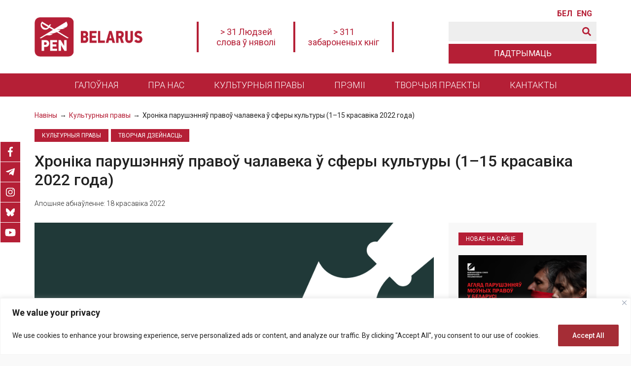

--- FILE ---
content_type: text/html; charset=UTF-8
request_url: https://penbelarus.org/2022/04/18/hronika-parushennyau-pravou-chalaveka-u-sfery-kultury-1-15-krasavika-2022-goda.html
body_size: 33156
content:
<!doctype html>
<html lang="bel">
  <head>
	  <meta charset="UTF-8">
	  <meta name="viewport" content="width=device-width, initial-scale=1">
	  <title>Хроніка парушэнняў правоў чалавека ў сферы культуры (1–15 красавіка 2022 года) &#8211; Беларускі ПЭН</title>
<meta name='robots' content='max-image-preview:large' />
<link rel='dns-prefetch' href='//fonts.googleapis.com' />
        <link rel="canonical" href="https://penbelarus.org/2022/04/18/hronika-parushennyau-pravou-chalaveka-u-sfery-kultury-1-15-krasavika-2022-goda.html">
<link rel="alternate" title="oEmbed (JSON)" type="application/json+oembed" href="/wp-json/oembed/1.0/embed?url=https%3A%2F%2Fpenbelarus.org%2F2022%2F04%2F18%2Fhronika-parushennyau-pravou-chalaveka-u-sfery-kultury-1-15-krasavika-2022-goda.html" />
<link rel="alternate" title="oEmbed (XML)" type="text/xml+oembed" href="/wp-json/oembed/1.0/embed?url=https%3A%2F%2Fpenbelarus.org%2F2022%2F04%2F18%2Fhronika-parushennyau-pravou-chalaveka-u-sfery-kultury-1-15-krasavika-2022-goda.html&#038;format=xml" />
    <meta name="description" content="У перыяд 1–15 красавіка 2022 года ў Беларусі адбылося ўзмацненне рэпрэсій супраць Людзей Слова. За краты на падставе крымінальнага артыкула змешчаны Зміцер Дашкевіч, публіцыст, аўтар кнігі прозы «Чарвяк». Перададзены ў суд крымінальныя справы філосафа Уладзіміра Мацкевіча, паэта і медыяменеджара Андрэя Аляксандрава. На 2 гады зняволення асуджаны рэдактар «Вікіпедыі» Павел Пернікаў. У Мінску затрымалі рэдактарку Аляксандру">
    <meta property="og:description" content="У перыяд 1–15 красавіка 2022 года ў Беларусі адбылося ўзмацненне рэпрэсій супраць Людзей Слова. За краты на падставе крымінальнага артыкула змешчаны Зміцер Дашкевіч, публіцыст, аўтар кнігі прозы «Чарвяк». Перададзены ў суд крымінальныя справы філосафа Уладзіміра Мацкевіча, паэта і медыяменеджара Андрэя Аляксандрава. На 2 гады зняволення асуджаны рэдактар «Вікіпедыі» Павел Пернікаў. У Мінску затрымалі рэдактарку Аляксандру">
    <meta name="twitter:description" content="У перыяд 1–15 красавіка 2022 года ў Беларусі адбылося ўзмацненне рэпрэсій супраць Людзей Слова. За краты на падставе крымінальнага артыкула змешчаны Зміцер Дашкевіч, публіцыст, аўтар кнігі прозы «Чарвяк». Перададзены ў суд крымінальныя справы філосафа Уладзіміра Мацкевіча, паэта і медыяменеджара Андрэя Аляксандрава. На 2 гады зняволення асуджаны рэдактар «Вікіпедыі» Павел Пернікаў. У Мінску затрымалі рэдактарку Аляксандру">

    <meta property="og:type" content="article">
    <meta name="keywords" content="chronicle, культурныя правы, Хроніка">
    <meta property="article:publisher" content="https://www.facebook.com/penbelarus.org"> <!-- https://www.facebook.com/ -->
    <meta property="article:published_time" content="2022-04-18T14:22:01+00:00">
    <meta property="article:modified_time" content="2022-05-25T11:45:55+00:00">
    <base href="/2022/04/18/hronika-parushennyau-pravou-chalaveka-u-sfery-kultury-1-15-krasavika-2022-goda.html">
    <meta name="robots" content="index,follow,noodp">
    <meta name="googlebot" content="index,follow">
    <meta property="og:url" content="/2022/04/18/hronika-parushennyau-pravou-chalaveka-u-sfery-kultury-1-15-krasavika-2022-goda.html">

    <meta property="og:title" content="Хроніка парушэнняў правоў чалавека ў сферы культуры (1–15 красавіка 2022 года) &#8211; Беларускі ПЭН">
    <meta property="og:site_name" content="Беларускі ПЭН">
    <meta property="og:locale" content="ru_RU">

    <meta name="twitter:card" content="summary_large_image"> 
    <meta name="twitter:site" content=""> <!-- twitter -->
    <meta name="twitter:creator" content=""> <!-- twitter -->
    <meta name="twitter:url" content="/2022/04/18/hronika-parushennyau-pravou-chalaveka-u-sfery-kultury-1-15-krasavika-2022-goda.html">
    <meta name="twitter:title" content="Хроніка парушэнняў правоў чалавека ў сферы культуры (1–15 красавіка 2022 года) &#8211; Беларускі ПЭН">
      <link rel="preload" as="image" href="/wp-content/uploads/2022/04/hronika_krasavik.png">
    <link rel="image_src" href="/wp-content/uploads/2022/04/hronika_krasavik.png">
    <meta name="thumbnail" content="/wp-content/uploads/2022/04/hronika_krasavik.png">
    <meta property="og:image" content="/wp-content/uploads/2022/04/hronika_krasavik.png">
    <meta property="og:image:width" content="940">
    <meta property="og:image:height" content="788">
    <meta name="twitter:image:src" content="/wp-content/uploads/2022/04/hronika_krasavik.png">
    <meta name="twitter:image:width" content="940">
    <meta name="twitter:image:height" content="788">
    <link rel="apple-touch-icon" sizes="57x57" href="/wp-content/themes/penbelarus/assets/images/favicon/apple-icon-57x57.png">
    <link rel="apple-touch-icon" sizes="60x60" href="/wp-content/themes/penbelarus/assets/images/favicon/apple-icon-60x60.png">
    <link rel="apple-touch-icon" sizes="72x72" href="/wp-content/themes/penbelarus/assets/images/favicon/apple-icon-72x72.png">
    <link rel="apple-touch-icon" sizes="76x76" href="/wp-content/themes/penbelarus/assets/images/favicon/apple-icon-76x76.png">
    <link rel="apple-touch-icon" sizes="114x114" href="/wp-content/themes/penbelarus/assets/images/favicon/apple-icon-114x114.png">
    <link rel="apple-touch-icon" sizes="120x120" href="/wp-content/themes/penbelarus/assets/images/favicon/apple-icon-120x120.png">
    <link rel="apple-touch-icon" sizes="144x144" href="/wp-content/themes/penbelarus/assets/images/favicon/apple-icon-144x144.png">
    <link rel="apple-touch-icon" sizes="152x152" href="/wp-content/themes/penbelarus/assets/images/favicon/apple-icon-152x152.png">
    <link rel="apple-touch-icon" sizes="180x180" href="/wp-content/themes/penbelarus/assets/images/favicon/apple-icon-180x180.png">
    <link rel="icon" type="image/png" sizes="192x192"  href="/wp-content/themes/penbelarus/assets/images/favicon/android-icon-192x192.png">
    <link rel="icon" type="image/png" sizes="32x32" href="/wp-content/themes/penbelarus/assets/images/favicon/favicon-32x32.png">
    <link rel="icon" type="image/png" sizes="96x96" href="/wp-content/themes/penbelarus/assets/images/favicon/favicon-96x96.png">
    <link rel="icon" type="image/png" sizes="16x16" href="/wp-content/themes/penbelarus/assets/images/favicon/favicon-16x16.png">
    <link rel="icon" type="image/x-icon" href="/wp-content/themes/penbelarus/assets/images/favicon/favicon.ico">
    <link rel="manifest" href="/wp-content/themes/penbelarus/assets/images/favicon/manifest.json">
    <meta name="msapplication-TileColor" content="#ffffff">
    <meta name="msapplication-TileImage" content="/wp-content/themes/penbelarus/assets/images/favicon/ms-icon-144x144.png">
    <meta name="theme-color" content="#ffffff">
    
    <link rel="preconnect" href="https://fonts.googleapis.com">
    <link rel="preconnect" href="https://fonts.gstatic.com" crossorigin>

<style id='wp-img-auto-sizes-contain-inline-css'>
img:is([sizes=auto i],[sizes^="auto," i]){contain-intrinsic-size:3000px 1500px}
/*# sourceURL=wp-img-auto-sizes-contain-inline-css */
</style>
<style id='theme-style-inline-css'>
.theme-content a:hover, a { text-decoration: none } :root { --theme-color-background: #ffffff; --theme-color: #b51f36; --theme-color-grey: #eeeeee; --theme-color-black: #2d2728; --theme-font-color: #222222; --theme-padding: 30px; --theme-padding-mobile: 20px; --theme-margin: 30px; --theme-margin-mobile: 20px; --theme-font-family: 'Roboto', sans-serif } a, abbr, acronym, address, applet, big, blockquote, body, caption, cite, code, dd, del, dfn, div, dl, dt, em, fieldset, font, form, h1, h2, h3, h4, h5, h6, html, iframe, ins, kbd, label, legend, li, object, ol, p, pre, q, s, samp, small, span, strike, strong, sub, sup, table, tbody, td, tfoot, th, thead, tr, tt, ul, var { border: 0; font-family: inherit; font-size: 100%; font-style: inherit; font-weight: inherit; margin: 0; outline: 0; padding: 0; vertical-align: baseline } * { -webkit-box-sizing: border-box; -moz-box-sizing: border-box; box-sizing: border-box } article, aside, details, figcaption, figure, footer, header, main, nav, section { display: block } body, html { width: 100%; min-width: 320px; font-size: 16px; line-height: normal; font-family: var(--theme-font-family); font-style: normal; font-weight: 400; color: var(--theme-font-color); background-color: #f9f9f9; font-display: swap } @media only screen and (max-width:1100px) { body { background-color: #f9f9f9 } } ul { padding: 0; margin: 0 } b, strong { font-weight: 600 } em { font-style: italic } a { color: var(--theme-color); transition: .4s } a:hover { opacity: .7 } .theme-content a { text-decoration: underline; font-weight: 400 } .theme-modal::-webkit-scrollbar { width: 6px } .theme-modal::-webkit-scrollbar-track { background: var(--theme-color-background) } .theme-modal::-webkit-scrollbar-thumb { background-color: var(--theme-color); border-radius: 0; border: none } .theme-grid, .theme-wrap { margin: 0 auto } .theme-wrap { display: flex; flex-direction: column; min-height: 100vh; width: 100%; max-width: 1600px; background-color: #fff; box-shadow: 0 1px 2px 0 rgb(41 39 89 / 15%) } main { flex: 1; padding-bottom: var(--theme-padding) } @media only screen and (max-width:1100px) { .theme-wrap { max-width: 924px } } @media only screen and (max-width:1024px) { .theme-wrap { max-width: 768px } } .theme-grid>.theme-grid-row { max-width: 1200px; margin: 0 auto; padding: 0 var(--theme-padding) } @media only screen and (max-width:768px) { .theme-wrap { max-width: 560px } .theme-grid>.theme-grid-row { padding: 0 var(--theme-padding-mobile) } } .theme-grid-widget { margin-bottom: var(--theme-margin) } .theme-grid-row { display: flex; flex-wrap: wrap } .theme-grid-row-reverse { flex-direction: row-reverse } .theme-grid-col { flex-basis: 0; flex-grow: 1; max-width: 100%; width: 100% } .theme-grid-col-reverse { flex-direction: column-reverse } .theme-grid-col-auto { flex: 0 0 auto; width: auto; max-width: none } .theme-grid-col-1 { flex: 0 0 8.333333%; max-width: 8.333333% } .theme-grid-col-2 { flex: 0 0 12.5%; max-width: 12.5% } .theme-grid-col-3, .theme-grid-col-sidebar { flex: 0 0 25%; max-width: 25% } .theme-grid-col-4 { flex: 0 0 33.333333%; max-width: 33.333333% } .theme-grid-col-5 { flex: 0 0 41.666667%; max-width: 41.666667% } .theme-grid-col-6 { flex: 0 0 50%; max-width: 50% } .theme-grid-col-7 { flex: 0 0 58.333334%; max-width: 58.333334% } .theme-grid-col-8 { flex: 0 0 66.666667%; max-width: 66.666667% } .theme-grid-col-9 { flex: 0 0 75%; max-width: 75% } .theme-grid-col-10 { flex: 0 0 83.333334%; max-width: 83.333334% } .theme-grid-col-11 { flex: 0 0 91.666666%; max-width: 91.666666% } .theme-grid-col-12 { flex: 0 0 100%; max-width: 100% } .theme-justify-content-start { justify-content: flex-start } .theme-justify-content-end { justify-content: flex-end } .theme-justify-content-center { justify-content: center } .theme-justify-content-between { justify-content: space-between } .theme-justify-content-around { justify-content: space-around } .theme-align-items-start { align-items: flex-start } .theme-align-items-end { align-items: flex-end } .theme-align-items-center { align-items: center } .theme-align-items-baseline { align-items: baseline } .theme-align-items-stretch { align-items: stretch } .theme-align-self-start { align-self: flex-start } .theme-align-self-end { align-self: flex-end } .theme-align-self-center { align-self: center } .theme-align-self-baseline { align-self: baseline } .theme-align-self-stretch { align-self: stretch } .theme-align-content-start { align-content: flex-start } .theme-align-content-end { align-content: flex-end } .theme-align-content-center { align-content: center } .theme-align-content-between { align-content: space-between } .theme-align-content-around { align-content: space-around } .theme-align-content-stretch { align-content: stretch } .theme-overflow-hidden { overflow: hidden } .theme-icon-bars { display: flex; flex-direction: row; align-items: center; cursor: pointer } .theme-icon-bars ul { width: 32px; height: 30px; display: flex; flex-direction: column; justify-content: space-between } .theme-icon-bars ul li { width: 100%; height: 3px; background-color: var(--theme-color) } .theme-icon-bars:hover ul li, .theme-icon-close:hover span, .theme-icon-down:hover span { opacity: .7 } .theme-icon-close { width: 24px; height: 24px; position: relative; cursor: pointer } .theme-icon-close span, .theme-icon-down span { position: absolute; display: block; width: 24px; height: 2px; background-color: var(--theme-color) } .theme-icon-close span:first-child { top: 11px; transform: rotate(45deg) } .theme-icon-close span:last-child { top: 11px; transform: rotate(-45deg) } .theme-icon-down { width: 40px; height: 20px; position: relative; cursor: pointer } .theme-icon-down span:first-child { left: 0; top: 8px; transform: rotate(45deg) } .theme-icon-down span:last-child { right: 0; top: 8px; transform: rotate(-45deg) } .theme-icon-search { width: 18px; height: 18px; cursor: pointer; margin-right: 0; fill: var(--theme-color) } .searchsubmit:hover .theme-icon-search { fill: #ffffff } nav ul, nav.theme-menu-header>ul>li.menu-item-has-children:hover>ul.sub-menu { display: flex } nav.theme-menu-donate ul li a, nav.theme-menu-header>ul>li.menu-item-has-children>ul.sub-menu li a:hover, nav.theme-menu-header>ul>li.menu-item-has-children>ul.sub-menu li.current-menu-item, nav.theme-menu-modal>ul>li>a, nav.theme-menu-social.theme-menu-social-fixed ul li a, nav.theme-menu-social.theme-menu-social-modal ul li a { background-color: var(--theme-color) } nav ul { line-height: 1.5 } .menu, .menu ul, nav ul { list-style: none } nav.theme-menu-header>ul>li.current-menu-item, nav.theme-menu-header>ul>li:hover { background-color: var(--theme-color-black) } nav ul li.current-menu-item.menu-item-highlight>a { text-decoration: none } nav.theme-menu-header ul { flex-direction: row; flex-wrap: wrap; align-items: center; justify-content: center; white-space: nowrap; font-weight: 300; font-size: 18px } nav.theme-menu-header>ul>li { padding: 10px 30px } nav.theme-menu-header ul li a, nav.theme-menu-modal>ul>li>a:hover { color: #fff } nav.theme-menu-header ul li a:hover { opacity: 1 } nav.theme-menu-header>ul>li>a { text-transform: uppercase } nav.theme-menu-header>ul>li.menu-item-has-children { position: relative } nav.theme-menu-header>ul>li.menu-item-has-children>ul.sub-menu { display: none; position: absolute; top: 100%; flex-direction: column; align-items: flex-start; background-color: var(--theme-color-black); z-index: 999; text-transform: none; left: 0 } nav.theme-menu-header>ul>li.menu-item-has-children>ul.sub-menu li { width: 100% } nav.theme-menu-header>ul>li.menu-item-has-children>ul.sub-menu li a { display: block; padding: 10px 20px; width: 100% } nav.theme-menu-header>ul>li.menu-item-has-children>ul.sub-menu li ul.sub-menu { padding: 0 20px; white-space: normal } nav.theme-menu-modal ul { flex-direction: column; flex-wrap: wrap } nav.theme-menu-modal a { color: #000 } nav.theme-menu-modal a:hover { color: var(--theme-color); opacity: 1 } nav.theme-menu-modal ul li { padding: 5px 0; font-size: 18px; text-transform: uppercase } nav.theme-menu-modal ul li ul li { font-size: 17px } nav.theme-menu-modal ul li.menu-item-has-children { padding-bottom: 0; position: relative } nav.theme-menu-modal>ul>li>a { padding: 6px 15px; color: #fff } nav.theme-menu-modal ul li.menu-item-has-children ul.sub-menu { padding-top: 10px; margin-left: var(--theme-margin) } nav.theme-menu-donate ul, nav.theme-menu-language ul { flex-direction: row; flex-wrap: wrap; align-items: center; justify-content: center; white-space: nowrap } nav.theme-menu-language ul li { padding: 0; text-transform: uppercase; font-weight: 600; line-height: 1 } nav.theme-menu-language ul li:last-child { display: none; } nav.theme-menu-language ul li a { display: inline-block; width: 30px; overflow: hidden } nav.theme-menu-language ul li:not(:last-child) { margin-right: 10px } nav.theme-menu-donate ul li a { display: flex; flex-direction: row; flex-wrap: wrap; align-items: center; justify-content: center; max-width: 300px; width: 300px; height: 40px; border: 1px solid var(--theme-color); color: #fff; text-transform: uppercase } @media only screen and (max-width:480px) { nav.theme-menu-donate ul li a { width: 270px } } nav.theme-menu-donate ul li a:hover { opacity: 1; background-color: #fff; color: var(--theme-color) } nav.theme-menu-social ul { display: flex; flex-direction: row; flex-wrap: wrap; align-items: center } nav.theme-menu-social ul li:not(:last-child) { margin-right: 5px } nav.theme-menu-social ul li a { display: flex; flex-direction: row; justify-content: center; align-items: center; width: 40px; height: 40px } nav.theme-menu-social svg { width: auto; height: 20px } nav.theme-menu-social svg path { fill: #ffffff } nav.theme-menu-social.theme-menu-social-footer svg path { fill: var(--theme-color) } nav.theme-menu-social.theme-menu-social-fixed { position: fixed; left: 1px; top: 40%; z-index: 9998 } @media only screen and (max-width:560px) { nav.theme-menu-social.theme-menu-social-fixed { display: none } } nav.theme-menu-social.theme-menu-social-fixed ul { flex-direction: column } nav.theme-menu-social.theme-menu-social-fixed ul li { margin-right: 0 } nav.theme-menu-social.theme-menu-social-footer ul li a { background-color: #fff } nav.theme-menu-social.theme-menu-social-fixed ul li:not(:last-child) { border-bottom: 1px solid #fff } .theme-post-content blockquote:after, .theme-post-content blockquote:before { width: 20px; height: 20px; background-position: center; background-repeat: no-repeat; background-size: cover; content: '' } .theme-post-content ol li, .theme-post-content ul li { list-style: none; margin-bottom: 10px; min-height: 32px; position: relative } .theme-post-content blockquote:after, .theme-post-content ol:after, .theme-post-content ol:before, .theme-post-content ul:after, .theme-post-content ul:before, .theme-post-content:after { content: ''; clear: both; display: block } .theme-post-content blockquote:not(:last-child), .theme-post-content ol:not(:last-child), .theme-post-content p:not(:last-child), .theme-post-content ul:not(:last-child), .theme-post-content>div:not(:last-child) { margin-bottom: 20px } .theme-post-content h2:not(:first-child), .theme-post-content h3:not(:first-child), .theme-post-content h4:not(:first-child), .theme-post-content h5:not(:first-child), .theme-post-content h6:not(:first-child) { margin-top: 30px } .theme-post-content h2:not(:last-child), .theme-post-content h3:not(:last-child), .theme-post-content h4:not(:last-child), .theme-post-content h5:not(:last-child), .theme-post-content h6:not(:last-child) { margin-bottom: 30px } .theme-post-content h2, .theme-post-content h3, .theme-post-content h4, .theme-post-content h5, .theme-post-content h6 { font-weight: 500; line-height: 1.2 } .theme-post-content h2 { font-size: 40px } .theme-post-content h3 { font-size: 36px } .theme-post-content h4 { font-size: 30px } .theme-post-content h5 { font-size: 26px } .theme-post-content h6 { font-size: 20px } .theme-post-content blockquote { font-size: 22px; padding: 20px 40px; position: relative; line-height: 1.3 } .theme-post-content blockquote:before { position: absolute; top: 0; left: 0; background-image: url('assets/images/icons/icon-quote-left.svg'); color: #fff } .theme-post-content blockquote:after { position: absolute; bottom: 0; right: 0; background-image: url('assets/images/icons/icon-quote-right.svg') } @media only screen and (max-width:1100px) { .theme-post-content blockquote { font-size: 22px; padding: var(--theme-padding) } .theme-post-content blockquote:after, .theme-post-content blockquote:before { width: 20px; height: 20px } } .theme-post-content ol, .theme-post-content ul { padding: 0 var(--theme-padding) } .theme-post-content ul li { padding-left: 25px } .theme-post-content ul li ul { margin-top: 10px } .theme-post-content ul li:before { content: ''; background-color: var(--theme-color); position: absolute; top: 10px; left: 0; width: 7px; height: 7px; border-radius: 2px } .theme-post-content ul[style*="list-style-type: disc"] li:before, .theme-post-content ul[style*="list-style-type: disc;"] li:before { border-radius: 50% } .theme-post-content ul[style*="list-style-type: circle"] li:before, .theme-post-content ul[style*="list-style-type: circle;"] li:before { border-radius: 50%; border: 1px solid var(--theme-color); background-color: transparent } .theme-post-content ul li[style*="list-style-type: none"]:before, .theme-post-content ul li[style*="list-style-type: none;"]:before { display: none } .theme-post-content ol { counter-reset: themeCounter } .theme-post-content ol li { padding-left: 40px; padding-top: 0 } .theme-post-content ol li:before { counter-increment: themeCounter; content: counter(themeCounter); color: #fff; background-color: var(--theme-color); position: absolute; top: -2px; left: 0; text-align: center; line-height: 26px; width: 26px; height: 26px; border-radius: 3px; font-size: 12px } .theme-post-content ol[style="list-style-type: lower-alpha;"] li:before { content: counter(themeCounter, lower-alpha) } .theme-post-content ol[style="list-style-type: lower-greek;"] li:before { content: counter(themeCounter, lower-greek) } .theme-post-content ol[style="list-style-type: lower-roman;"] li:before { content: counter(themeCounter, lower-roman) } .theme-post-content ol[style="list-style-type: upper-roman;"] li:before { content: counter(themeCounter, upper-roman) } .theme-post-content ol[style="list-style-type: upper-alpha;"] li:before { content: counter(themeCounter, upper-alpha) } .theme-post-content img { max-width: 100%; height: auto } .theme-post-content .wp-caption-text { font-size: 12px; padding: 0 10px; margin: 0 auto } .theme-post-content figure { max-width: 100% !important; margin: 0 } .theme-post-content .aligncenter, .theme-post-content .alignleft, .theme-post-content .alignnone, .theme-post-content .alignright { margin-bottom: var(--theme-padding) } .theme-post-content .aligncenter { margin: 0 auto var(--theme-padding); display: block } .theme-post-content .alignright { float: right; margin: 0 0 var(--theme-padding) var(--theme-padding) } .theme-post-content .alignleft { float: left; margin: 0 var(--theme-padding) var(--theme-padding) 0 } @media only screen and (max-width:768px) { .theme-post-content h2 { font-size: 28px } .theme-post-content h3 { font-size: 26px } .theme-post-content h4 { font-size: 24px } .theme-post-content h5 { font-size: 22px } .theme-post-content h6 { font-size: 20px } .theme-post-content blockquote { font-size: 22px; padding: var(--theme-padding) 0 } .theme-post-content ol, .theme-post-content ul { padding: 0 } .theme-post-content .aligncenter, .theme-post-content .alignleft, .theme-post-content .alignnone, .theme-post-content .alignright { margin: 0 auto 20px; float: none } } .theme-iframe-video { position: relative; padding-bottom: 56.25%; height: 0; overflow: hidden; margin-bottom: 15px } .theme-iframe-content { overflow-x: auto; margin-bottom: var(--theme-padding) } .theme-iframe-content iframe { max-width: 100% } .theme-iframe-video embed, .theme-iframe-video iframe, .theme-iframe-video object, .theme-iframe-video video { position: absolute; top: 0; left: 0; width: 100%; height: 100% } .theme-post-content iframe { display: block; margin: 0 auto } .theme-post-content .fb-post.fb_iframe_widget { display: block; margin: 0 auto; max-width: 500px } .theme-post-content .instagram-media.instagram-media-rendered, .theme-post-content .twitter-tweet.twitter-tweet-rendered { margin: 0 auto !important } .theme-table-container { overflow-x: auto; margin-bottom: 20px } .theme-post-content table { width: 100% !important; border: 1px solid #222; border-collapse: collapse; min-width: 500px } .theme-post-content table td { border: 1px solid #222; font-size: 16px; padding: 5px 10px } .theme-footer, .theme-footer a { color: #fff } .theme-footer .theme-grid { background-color: var(--theme-color-black); margin: 0 auto } .theme-footer .theme-grid>.theme-grid-row { align-items: center; justify-content: space-between } .theme-footer .theme-footer-sidebar-left { padding-bottom: var(--theme-padding); font-size: 14px } .theme-footer .theme-footer-additional-control { padding: var(--theme-padding) 0 } .theme-footer .theme-footer-additional-control>div:not(:last-child) { margin-bottom: 10px } .theme-footer-logo { font-size: 28px; line-height: 28px; font-weight: 600; padding: 20px 0 } .theme-footer-logo a { display: block; color: #fff } .theme-footer-logo img { display: block; width: auto; height: 60px; transition: .3s linear } .theme-footer .theme-grid-row.theme-footer-copyright { max-width: 100%; background-color: #000 } .theme-footer .theme-grid-row.theme-footer-copyright .theme-grid-col { width: 100%; max-width: 1200px; margin: 0 auto; text-align: right; padding: 20px var(--theme-padding) } @media only screen and (max-width:1100px) { .theme-footer .theme-grid>.theme-grid-row { flex-direction: column; align-items: center; justify-content: center; text-align: center } .theme-footer-logo { margin: 0 auto } .theme-footer .theme-grid-row.theme-footer-copyright .theme-grid-col { text-align: center } .theme-footer .theme-footer-additional-control>div { justify-content: center } } .theme-modal { position: fixed; top: 0; left: 0; bottom: 0; background-color: #fff; width: 40%; z-index: 9999; box-shadow: 0 0 5px 0 rgba(41 39 89 / 15%); overflow-y: auto; align-items: flex-start !important; transition: .7s linear; margin-left: -110% !important; padding-bottom: var(--theme-padding) } .theme-modal>.theme-grid>:not(:last-child) { margin-bottom: var(--theme-margin) } .theme-modal>.theme-grid>.theme-grid-row-language, .theme-modal>.theme-grid>.theme-grid-row-menu-donate, .theme-modal>.theme-grid>.theme-grid-row-search-form { margin-bottom: 5px } .theme-modal .theme-grid>div:first-child { padding: 20px var(--theme-padding); background-color: var(--theme-color-background) } @media only screen and (max-width:1200px) { .theme-modal { width: 50% } } @media only screen and (max-width:1024px) { .theme-modal { width: 75% } } .theme-modal-menu.theme-modal-active { transition: .7s linear; margin-left: 0 !important } .theme-modal-logo { font-size: 28px; line-height: 28px; font-weight: 600 } .theme-modal-logo a { display: block; color: var(--theme-color) } .theme-modal-logo img { display: block; width: auto; height: 50px } @media only screen and (max-width:768px) { .theme-modal { width: 100% } .theme-modal .theme-grid>div:first-child { padding: var(--theme-padding-mobile) } .theme-modal-logo img { height: 50px } }
.theme-header .theme-grid { background-color: var( --theme-color-background ); height: 100%; margin: 0 auto; } .theme-header .theme-grid > .theme-grid-row { height: 100%; } .theme-header .theme-grid > .theme-grid-row.theme-header-menu { width: 100%; max-width: 100%; background-color: var( --theme-color ); } .theme-header .theme-header-additional-control { padding: 20px 0; } .theme-header .theme-header-additional-control .theme-grid-row:not(:last-child) { padding-bottom: 5px; } .theme-header .theme-grid-row-language { justify-content: flex-end; } .theme-header .theme-header-mobile-control { display: none; } @media only screen and (max-width: 1140px) { .theme-header .theme-header-additional-control, .theme-header .theme-header-menu { display: none; } .theme-header .theme-header-mobile-control { display: flex; } .theme-header { box-shadow: 0px 3px 8px 0px rgba(77, 77, 77, 0.2); } } @media only screen and (max-width: 768px) { .theme-header .theme-grid > .theme-grid-row { padding: 0 var( --theme-padding-mobile ); } } .theme-header-logo { font-size: 28px; line-height: 28px; font-weight: 600; padding: 20px 0; } .theme-header-logo a { display: block; color: var( --theme-color ); } .theme-header-logo img { display: block; width: auto; height: 80px; transition: .3s linear; } @media only screen and (max-width: 1200px) { .theme-header-logo { padding: 10px 0; } .theme-header-logo img { height: 70px; } } @media only screen and (max-width: 1100px) { .theme-header-logo img { height: 50px; } } .theme-header-banner { justify-content: center; font-size: 18px; text-align: center; flex-wrap: nowrap; } .theme-header-fixed .theme-header-side-center { display: none; } .theme-header-banner > div.theme-grid-col:not(.widget_text) { display: none; } .theme-header-banner>div.theme-grid-col.widget_text { padding: 10px 20px; max-width: 200px; } .theme-header-banner > div.theme-grid-col.widget_text { border-right: 4px solid var( --theme-color ); } .theme-header-banner>div.theme-grid-col.widget_text:first-child { border-left: 4px solid var(--theme-color); } @media only screen and (max-width: 1140px) { .theme-header-side-center { flex: 0 0 100%; width: 100%; max-width: 100%; order: 3; margin-top: 10px; margin-bottom: 10px; } .theme-header-banner>div.theme-grid-col.widget_text { max-width: none; } } @media only screen and (max-width: 768px) { .theme-header-banner { font-size: 16px; } .theme-header-banner>div.theme-grid-col.widget_text { padding: 10px; } } .theme-header-fixed { position: fixed; top: 0; left: 0; right: 0; width: 100%; box-shadow: 0px 3px 8px 0px rgba(77, 77, 77, 0.2); z-index: 999; } .theme-header-fixed .theme-header-logo { padding: 10px 0; } .theme-header-fixed .theme-header-logo img { height: 50px; transition: .3s linear; } .theme-header-fixed .theme-header-menu, .theme-header-fixed .theme-header-additional-control { display: none; } .theme-header-mobile-control > .theme-grid-row > .theme-grid-col:not(:last-child) { margin-right: 10px; } .theme-header-fixed .theme-header-mobile-control { display: flex; }
.theme-page-description, .theme-page-image { max-width: 768px; margin: 20px auto 0 } .archive .theme-page-title:first-letter, .mailchimp-button input[type=submit], .theme-button, .theme-layout-title>* { text-transform: uppercase } .theme-card-image, .theme-card-inner, .theme-post, .theme-post-image { overflow: hidden } .theme-grid>.theme-page-header.theme-grid-row { padding-top: var(--theme-padding); padding-bottom: var(--theme-padding) } .home main .theme-grid>.theme-grid-row { max-width: 1200px; margin-top: var(--theme-margin); padding: 0 10px } .page main { background-image: url('/wp-content/themes/penbelarus/assets/images/background/bg-page.png'); background-repeat: repeat; background-position: top center } .theme-card-image a, .theme-swiper .swiper-slide .theme-slide-image, .theme-swiper-gallery .swiper-slide { background-position: center; background-size: cover; background-repeat: no-repeat } .theme-page-category, .theme-widget-title { font-size: 12px; text-transform: uppercase; margin-bottom: 20px; display: flex } .theme-page-category { margin-bottom: 15px; flex-direction: row; flex-wrap: wrap } .theme-page-category a, .theme-widget-title { padding: 6px 15px; background-color: var(--theme-color) } .theme-page-category a { margin-right: 5px; margin-bottom: 5px } .theme-layout-title a, .theme-layout-title>*, .theme-page-category, .theme-page-category a, .theme-widget-title, .theme-widget-title a { color: #fff } .theme-layout-title, .theme-not-found { padding: 0 20px } .theme-layout-title>* { font-size: 12px; margin-bottom: 30px; display: flex; padding: 6px 15px; background-color: var(--theme-color) } .theme-layout-title-center { justify-content: center } .theme-layout-title-left { justify-content: flex-start } .theme-layout-title-right { justify-content: flex-end } .theme-layout-title-h2>* { font-size: 23px; padding: 6px 30px } .theme-layout-title-h3>* { font-size: 21px; padding: 7px 30px } .theme-layout-title-h4>*, h4.theme-card-title { font-size: 19px } .theme-layout-title-h5>*, h5.theme-card-title { font-size: 17px } .theme-layout-title-h6>*, h6.theme-card-title { font-size: 15px } .theme-page-title { font-size: 32px; font-weight: 500; line-height: 1.2 } .page .theme-page-title { text-align: center; margin: 0 auto; max-width: 800px } .theme-page-date { margin: 20px auto 0; line-height: 1.35; font-size: 14px; font-weight: 300 } .theme-page-image img, .theme-thumbnail-award img { display: block; margin: 0 auto; max-width: 100%; height: auto } .theme-page-description { line-height: 1.5; font-size: 18px } .theme-page-description p:not(:last-child) { margin-bottom: var(--theme-margin-mobile) } .theme-post-image { width: 100%; height: auto; margin: 0 auto var(--theme-margin) } .theme-page-sidebar .theme-widget:not(:last-child), .theme-page-sidebar-sticky, .theme-post-description { margin-bottom: var(--theme-margin) } .theme-post-image img { max-width: 100%; height: auto; display: block; margin: 0 auto } .theme-post-image-description { font-size: 12px; padding: 0 10px; margin-top: 5px } .page .theme-grid-row.theme-page-content { max-width: 1100px } .theme-grid-row.theme-page-content { flex-wrap: nowrap } .theme-post-description { font-size: 19px; line-height: 1.5; font-weight: 500 } .theme-post-content { font-size: 17px; line-height: 1.5; font-weight: 400 } .theme-post-content .fotorama { background-color: #f8f8f8 } .theme-post-tags { margin-top: 30px } .theme-post-tags span { font-weight: 700; margin-right: 5px } .theme-breadcrumbs ul li a:hover, .theme-post-content a, .theme-post-description a, .theme-post-tags a { text-decoration: underline } .theme-page-sidebar { flex: 0 0 330px; max-width: 330px; padding-left: var(--theme-padding) } .theme-page-sidebar-sticky { position: sticky; top: 90px } .searchform, .theme-card-image, .theme-swiper .swiper-slide { position: relative } .theme-page-sidebar .theme-widget { background-color: #f8f8f8; padding: 20px } .theme-archive-row { margin: 0 -20px } .theme-breadcrumbs { margin-bottom: 20px } .theme-breadcrumbs ul { list-style: none; padding: 0; margin: 0; font-size: 14px } .theme-breadcrumbs ul li { display: inline } .theme-breadcrumbs ul li:not(:last-child) { margin-right: 5px } .theme-breadcrumbs ul li:not(:last-child):after { content: '\2192'; margin-left: 5px } .theme-breadcrumbs ul li a { font-weight: 400 } .theme-paginate { display: flex; flex-direction: row; width: 100%; justify-content: center; margin: var(--theme-margin) auto 0; font-size: 16px } .theme-paginate ul { display: flex; flex-direction: row; flex-wrap: wrap; justify-content: center } .theme-paginate ul li { margin: 0 10px 10px; font-weight: 500 } .theme-paginate ul li .current, .theme-paginate ul li .dots, .theme-paginate ul li a.page-numbers { display: block; padding: 8px 13px; border-radius: 5px } .theme-paginate ul li a.page-numbers { color: #fff; background-color: var(--theme-color) } .theme-paginate ul li .current { color: #fff; background-color: #292929 } .theme-paginate ul li a:hover { opacity: .8 } .theme-card { padding: 0 20px 30px } .theme-grid-card { display: flex; flex-direction: row; flex-wrap: wrap } .theme-grid-card-4 .theme-card, .theme-grid-card-3 .theme-card { flex: 0 0 33.3333333%; max-width: 33.3333333% } .theme-grid-card-6 .theme-card { flex: 0 0 50%; max-width: 50% } .theme-grid-card-partners .theme-card { flex: 0 0 16.6666667%; max-width: 16.6666667% } .theme-page-sidebar .theme-card { padding: 0 0 20px; width: 100% } .archive .theme-card, .search .theme-card { flex: 0 0 33.333333%; max-width: 33.333333%; min-height: 250px } @media only screen and (max-width:1100px) { .theme-page-title { font-size: 30px } .theme-page-sidebar { display: none } .theme-grid-card-partners .theme-card { flex: 0 0 25%; max-width: 25% } .theme-grid-card-3 .theme-card { flex: 0 0 50%; max-width: 50% } .archive .theme-card, .search .theme-card { flex: 0 0 50%; max-width: 50% } } @media only screen and (max-width:768px) { .home main .theme-grid>.theme-grid-row { padding: 0 } .theme-page-title { font-size: 28px } .theme-page-category { font-size: 10px } .theme-grid-card-partners .theme-card { flex: 0 0 33.3333333%; max-width: 33.3333333% } .archive .theme-card, .search .theme-card { flex: 0 0 100%; max-width: 100% } .theme-grid-card-3 .theme-card { flex: 0 0 100%; max-width: 100% } .theme-swiper-card h2.theme-card-title { font-size: 20px } } @media only screen and (max-width:580px) { .theme-grid-card-partners .theme-card { flex: 0 0 50%; max-width: 50% } } .theme-card-inner { height: 100%; display: flex; flex-direction: column } .theme-button, .theme-card-left { flex-direction: row } .theme-card a { color: #000 } .theme-card-left .theme-card-image, .theme-card-right .theme-card-image { flex: 0 0 33%; max-width: 33% } .theme-card-image a { display: block; position: relative; padding-bottom: 56.25%; width: 100%; min-width: 100%; background-color: #f9f9f9 } .theme-card-image-partners a { background-size: contain; border: 1px solid #f9f9f9; border-radius: 4px; background-color: transparent } .theme-card-image-4_5 a { padding-bottom: 125% } .theme-card-text { display: flex; flex-direction: column } .theme-card-image+.theme-card-text { margin-top: 10px } .theme-card-left .theme-card-text, .theme-card-right .theme-card-text { margin-top: 0 } .theme-card-left .theme-card-text { padding: 0 0 0 20px } .theme-card-right .theme-card-text { padding: 0 20px 0 0 } .theme-card-title { font-weight: 500; font-size: 16px; line-height: 1.35 } h2.theme-card-title { font-size: 25px } h3.theme-card-title { font-size: 21px } .theme-card-left h6.theme-card-title, .theme-card-right h6.theme-card-title { font-weight: 400; line-height: 1.1 } .theme-card-description, .theme-card-link { font-size: 14px; line-height: 1.5; font-weight: 400; margin-top: 5px } .theme-swiper-card .theme-card-description { font-size: 13px } .theme-card-link:after { content: ' \2192' } .dmi-faqs-row div { margin-bottom: 0 !important } .dmi-faqs-row-accordion .dmi-faq { border-top: 3px solid #000 } .theme-dark-background .dmi-faqs-row-accordion .dmi-faq { border-top: 3px solid #fff } .dmi-faqs-row-accordion .dmi-faq:last-child { border-bottom: 3px solid #000 } .theme-dark-background .dmi-faqs-row-accordion .dmi-faq:last-child { border-bottom: 3px solid #fff } .dmi-faqs-row-accordion .dmi-faq-content { border-top: 0 !important; padding: 20px 60px 20px 0 } .dmi-faqs-row-accordion .dmi-faq-title { padding-left: 0; padding-right: 60px; font-size: 24px; font-weight: 500; line-height: 1.3 } .dmi-faqs-row-accordion .dmi-faq-title:before { display: none } .dmi-faqs-row-accordion .dmi-faq-title:after { content: '+'; position: absolute; top: 15px; right: 0; width: 40px; height: 40px; border-radius: 50%; font-size: 34px; line-height: 40px; text-align: center; vertical-align: middle; transition: transform .5s; font-weight: 500; color: var(--theme-color-background); background-color: #000 } .theme-dark-background .dmi-faqs-row-accordion .dmi-faq-title:after { color: var(--theme-color); background-color: #fff } .dmi-faqs-row-accordion .dmi-faq-title.dmi-faq-title-active:after, .dmi-faqs-row-accordion .dmi-faq-title:hover:after, .theme-dark-background .dmi-faqs-row-accordion .dmi-faq-title.dmi-faq-title-active:after, .theme-dark-background .dmi-faqs-row-accordion .dmi-faq-title:hover:after { background-color: #000; color: var(--theme-color-background) } .dmi-faqs-row-accordion .dmi-faq-title.dmi-faq-title-active:after { transform: rotate(-45deg); transition: transform .5s } .theme-page-bottom { margin-bottom: 60px } .theme-page-bottom .theme-widget-title { text-align: center; font-size: 50px; line-height: 1.35; font-weight: 500; margin-bottom: var(--theme-margin) } .theme-widget-gallery .theme-gallery-row { margin: 0 -10px } .theme-widget-gallery .theme-gallery-col { padding: 0 10px } @media only screen and (max-width:560px) { .theme-widget-gallery .theme-gallery-col { padding: 0 10px 20px; flex: 0 0 50%; max-width: 50% } } @media only screen and (max-width:400px) { .theme-widget-gallery .theme-gallery-col { flex: 0 0 100%; max-width: 100% } } .theme-widget-gallery img.theme-gallery-image { display: block; width: 100%; height: auto } .searchinput { max-width: 300px; width: 300px; height: 40px; border: none; outline: 0; background-color: var(--theme-color-grey); padding: 0 60px 0 20px; font-size: 16px } .searchsubmit { display: flex; justify-content: center; align-items: center; padding: 0; border: none; outline: 0; background-color: transparent; position: absolute; right: 0; top: 0; width: 40px; height: 40px; cursor: pointer } .searchsubmit:hover { background-color: var(--theme-color) } @media only screen and (max-width:1100px) { .theme-page-bottom .theme-widget-title { font-size: 48px } .theme-home-main .theme-layout-row { flex-direction: column } .theme-home-additional>.theme-grid-col, .theme-home-main .theme-layout-row>.theme-grid-col { width: 100%; max-width: 100%; flex: 0 0 100% } .theme-home-solidarity .theme-grid-card-4 .theme-card { flex: 0 0 50%; max-width: 50% } .theme-home-events .theme-grid-card-6 .theme-card { flex: 0 0 33.333333%; max-width: 33.333333% } } @media only screen and (max-width:560px) { .theme-home-events .theme-grid-card-6 .theme-card { flex: 0 0 50%; max-width: 50% } } .theme-user-actions { margin: 0 20px; background-color: var(--theme-color-grey); padding: 20px; justify-content: space-between; align-items: center; flex-wrap: nowrap } .theme-user-actions>.theme-grid-col { padding: 0 30px } .theme-button-wrap { width: 100%; text-align: center; display: flex; justify-content: center; align-items: center } .theme-button { display: flex; flex-wrap: wrap; align-items: center; justify-content: center; padding: 0 20px; height: 40px; border: 1px solid var(--theme-color); background-color: var(--theme-color); color: #fff; cursor: pointer; margin: 0 auto; min-width: 280px } .mailchimp-email input[type=email] { max-width: 300px; width: 200px; height: 40px; border: none; outline: 0; background-color: #fff; padding: 0 20px; font-size: 15px; border: 1px solid var(--theme-color) } .mailchimp-button input[type=submit] { display: flex; flex-direction: row; flex-wrap: wrap; align-items: center; justify-content: center; padding: 0 20px; height: 40px; border: 1px solid var(--theme-color); background-color: var(--theme-color); color: #fff; cursor: pointer } .mailchimp-button input:hover { background-color: #fff; color: var(--theme-color) } .mailchimp-agree { margin-top: 5px; align-items: center; font-size: 13px; line-height: 13px } .mailchimp-agree input { margin: 5px 10px 5px 0 } .mailchimp-agree label { display: flex; flex-direction: row; align-items: center; vertical-align: middle } .mc4wp-response { font-size: 13px; margin-top: 5px; max-width: 100%; word-wrap: break-word } @media only screen and (max-width:480px) { .searchinput { width: 270px } .theme-home-events .theme-grid-card-6 .theme-card { flex: 0 0 100%; max-width: 100% } .mailchimp-email input[type=email] { width: 178px; padding: 0 10px; font-size: 14px } .mailchimp-button input[type=submit] { padding: 0 10px; font-size: 11px } } .theme-thumbnail-award { margin: 0 auto 30px; text-align: center } .theme-grid>.theme-grid-row.theme-grid-slider { max-width: 100% !important; margin-top: 0 !important; padding: 0 !important; background-color: #f8f8f8; height: 400px } .theme-grid-slider .swiper, .theme-grid-slider>.theme-grid-col, .theme-swiper-button svg { width: 100%; height: 100% } .theme-swiper .swiper-slide .theme-slide-image { position: absolute; width: 100%; height: 100%; z-index: 1 } .theme-swiper .swiper-slide>.theme-grid-row { max-width: 1200px; padding: var(--theme-padding); margin: 0 auto; height: 100%; z-index: 9; position: relative } .theme-swiper .theme-swiper-card { background-color: var(--theme-color-black); padding: var(--theme-padding) !important; max-width: 450px; color: #fff } .theme-swiper .theme-swiper-card .theme-card-inner { max-height: 280px; overflow: hidden } .theme-swiper .theme-swiper-card a { color: #fff !important } .theme-swiper-button { position: absolute; top: 50%; margin-top: -25px; width: 50px; height: 50px; z-index: 10; cursor: pointer } .theme-swiper-button-prev { left: 50px } .theme-swiper-button-next { right: 50px } .theme-swiper-button svg path { fill: #ffffff } .swiper-button-next { right: 50px !important; color: var(--theme-color) !important } .swiper-button-prev { left: 50px !important; color: var(--theme-color) !important } .theme-swiper-gallery .swiper-slide { width: 20%; min-height: 300px } .theme-swiper-gallery-wrapper { margin-left: calc(-50vw + 50%); margin-right: calc(-50vw + 50%) } @media only screen and (max-width:1100px) { .theme-user-actions>.theme-grid-col { padding: 0; flex: 0 0 auto; width: auto; max-width: none } .theme-user-actions>.theme-grid-col:not(:last-child) { margin-bottom: 10px } .theme-user-actions { flex-direction: column } .mc4wp-form-fields { display: flex; flex-direction: column; align-items: center } .theme-swiper-gallery-wrapper { margin-left: auto; margin-right: auto } } @media only screen and (max-width:768px) { .theme-page-bottom .theme-widget-title { font-size: 30px } .theme-home-additional>.theme-grid-col:first-child .theme-layout-row>.theme-grid-col { width: 100%; max-width: 100%; flex: 0 0 100% } .theme-home-solidarity .theme-grid-card-4 .theme-card { flex: 0 0 100%; max-width: 100% } .theme-home-other-news>.theme-grid-col { max-width: 100%; flex: 0 0 100% } .theme-user-actions { margin: 0 } .theme-grid>.theme-grid-row.theme-grid-slider { height: 300px } .theme-swiper .swiper-slide .theme-slide-image { position: static; max-height: 140px } .theme-swiper .swiper-slide>.theme-grid-row { padding: 0; width: 100%; height: 160px; background-color: var(--theme-color-black); position: relative } .theme-swiper .swiper-slide>.theme-grid-row:after { height: 5rem; left: 0; bottom: 0; content: ''; position: absolute; width: 100%; background: linear-gradient(to bottom, rgba(45, 39, 40, 0) 0, rgba(45, 39, 40, .8) 50%, #2d2728 100%) } .theme-swiper .theme-swiper-card { max-width: 100% } .swiper-slide>.theme-grid-row, .theme-swiper-card { padding: var(--theme-padding-mobile) } .theme-swiper-button { top: 45% } .theme-swiper-button-prev { left: 20px } .theme-swiper-button-next { right: 20px } } .pdfemb-viewer { width: 100% !important; }
/*# sourceURL=theme-style-inline-css */
</style>
<link rel='stylesheet' id='theme-google-fonts-roboto-css' href='https://fonts.googleapis.com/css2?family=Roboto:ital,wght@0,100;0,300;0,400;0,500;0,700;0,900;1,100;1,300;1,400;1,500;1,700;1,900&#038;display=swap' media='all' />
<link rel='stylesheet' id='theme-google-fonts-os-css' href='https://fonts.googleapis.com/css2?family=Open+Sans:ital,wght@0,300;0,400;0,500;0,600;0,700;0,800;1,300;1,400;1,500;1,600;1,700;1,800&#038;display=swap' media='all' />
<link rel='stylesheet' id='theme-google-fonts-osc-css' href='https://fonts.googleapis.com/css?family=Open+Sans+Condensed:300,300i,700&#038;display=swap&#038;subset=cyrillic,cyrillic-ext,latin-ext' media='all' />
<script id="cookie-law-info-js-extra">
var _ckyConfig = {"_ipData":[],"_assetsURL":"/wp-content/plugins/cookie-law-info/lite/frontend/images/","_publicURL":"https://penbelarus.org","_expiry":"365","_categories":[{"name":"Necessary","slug":"necessary","isNecessary":true,"ccpaDoNotSell":true,"cookies":[],"active":true,"defaultConsent":{"gdpr":true,"ccpa":true}},{"name":"Functional","slug":"functional","isNecessary":false,"ccpaDoNotSell":true,"cookies":[],"active":true,"defaultConsent":{"gdpr":false,"ccpa":false}},{"name":"Analytics","slug":"analytics","isNecessary":false,"ccpaDoNotSell":true,"cookies":[],"active":true,"defaultConsent":{"gdpr":false,"ccpa":false}},{"name":"Performance","slug":"performance","isNecessary":false,"ccpaDoNotSell":true,"cookies":[],"active":true,"defaultConsent":{"gdpr":false,"ccpa":false}},{"name":"Advertisement","slug":"advertisement","isNecessary":false,"ccpaDoNotSell":true,"cookies":[],"active":true,"defaultConsent":{"gdpr":false,"ccpa":false}}],"_activeLaw":"gdpr","_rootDomain":"","_block":"1","_showBanner":"1","_bannerConfig":{"settings":{"type":"banner","preferenceCenterType":"popup","position":"bottom","applicableLaw":"gdpr"},"behaviours":{"reloadBannerOnAccept":false,"loadAnalyticsByDefault":false,"animations":{"onLoad":"animate","onHide":"sticky"}},"config":{"revisitConsent":{"status":false,"tag":"revisit-consent","position":"bottom-left","meta":{"url":"#"},"styles":{"background-color":"#A52D36"},"elements":{"title":{"type":"text","tag":"revisit-consent-title","status":true,"styles":{"color":"#0056a7"}}}},"preferenceCenter":{"toggle":{"status":true,"tag":"detail-category-toggle","type":"toggle","states":{"active":{"styles":{"background-color":"#1863DC"}},"inactive":{"styles":{"background-color":"#D0D5D2"}}}}},"categoryPreview":{"status":false,"toggle":{"status":true,"tag":"detail-category-preview-toggle","type":"toggle","states":{"active":{"styles":{"background-color":"#1863DC"}},"inactive":{"styles":{"background-color":"#D0D5D2"}}}}},"videoPlaceholder":{"status":true,"styles":{"background-color":"#000000","border-color":"#000000","color":"#ffffff"}},"readMore":{"status":false,"tag":"readmore-button","type":"link","meta":{"noFollow":true,"newTab":true},"styles":{"color":"#A52D36","background-color":"transparent","border-color":"transparent"}},"showMore":{"status":true,"tag":"show-desc-button","type":"button","styles":{"color":"#1863DC"}},"showLess":{"status":true,"tag":"hide-desc-button","type":"button","styles":{"color":"#1863DC"}},"alwaysActive":{"status":true,"tag":"always-active","styles":{"color":"#008000"}},"manualLinks":{"status":true,"tag":"manual-links","type":"link","styles":{"color":"#1863DC"}},"auditTable":{"status":false},"optOption":{"status":true,"toggle":{"status":true,"tag":"optout-option-toggle","type":"toggle","states":{"active":{"styles":{"background-color":"#1863dc"}},"inactive":{"styles":{"background-color":"#FFFFFF"}}}}}}},"_version":"3.3.9.1","_logConsent":"1","_tags":[{"tag":"accept-button","styles":{"color":"#FFFFFF","background-color":"#A52D36","border-color":"#A52D36"}},{"tag":"reject-button","styles":{"color":"#1863DC","background-color":"transparent","border-color":"#1863DC"}},{"tag":"settings-button","styles":{"color":"#A52D36","background-color":"transparent","border-color":"#A52D36"}},{"tag":"readmore-button","styles":{"color":"#A52D36","background-color":"transparent","border-color":"transparent"}},{"tag":"donotsell-button","styles":{"color":"#1863DC","background-color":"transparent","border-color":"transparent"}},{"tag":"show-desc-button","styles":{"color":"#1863DC"}},{"tag":"hide-desc-button","styles":{"color":"#1863DC"}},{"tag":"cky-always-active","styles":[]},{"tag":"cky-link","styles":[]},{"tag":"accept-button","styles":{"color":"#FFFFFF","background-color":"#A52D36","border-color":"#A52D36"}},{"tag":"revisit-consent","styles":{"background-color":"#A52D36"}}],"_shortCodes":[{"key":"cky_readmore","content":"\u003Ca href=\"#\" class=\"cky-policy\" aria-label=\"Cookie Policy\" target=\"_blank\" rel=\"noopener\" data-cky-tag=\"readmore-button\"\u003ECookie Policy\u003C/a\u003E","tag":"readmore-button","status":false,"attributes":{"rel":"nofollow","target":"_blank"}},{"key":"cky_show_desc","content":"\u003Cbutton class=\"cky-show-desc-btn\" data-cky-tag=\"show-desc-button\" aria-label=\"Show more\"\u003EShow more\u003C/button\u003E","tag":"show-desc-button","status":true,"attributes":[]},{"key":"cky_hide_desc","content":"\u003Cbutton class=\"cky-show-desc-btn\" data-cky-tag=\"hide-desc-button\" aria-label=\"Show less\"\u003EShow less\u003C/button\u003E","tag":"hide-desc-button","status":true,"attributes":[]},{"key":"cky_optout_show_desc","content":"[cky_optout_show_desc]","tag":"optout-show-desc-button","status":true,"attributes":[]},{"key":"cky_optout_hide_desc","content":"[cky_optout_hide_desc]","tag":"optout-hide-desc-button","status":true,"attributes":[]},{"key":"cky_category_toggle_label","content":"[cky_{{status}}_category_label] [cky_preference_{{category_slug}}_title]","tag":"","status":true,"attributes":[]},{"key":"cky_enable_category_label","content":"Enable","tag":"","status":true,"attributes":[]},{"key":"cky_disable_category_label","content":"Disable","tag":"","status":true,"attributes":[]},{"key":"cky_video_placeholder","content":"\u003Cdiv class=\"video-placeholder-normal\" data-cky-tag=\"video-placeholder\" id=\"[UNIQUEID]\"\u003E\u003Cp class=\"video-placeholder-text-normal\" data-cky-tag=\"placeholder-title\"\u003EPlease accept cookies to access this content\u003C/p\u003E\u003C/div\u003E","tag":"","status":true,"attributes":[]},{"key":"cky_enable_optout_label","content":"Enable","tag":"","status":true,"attributes":[]},{"key":"cky_disable_optout_label","content":"Disable","tag":"","status":true,"attributes":[]},{"key":"cky_optout_toggle_label","content":"[cky_{{status}}_optout_label] [cky_optout_option_title]","tag":"","status":true,"attributes":[]},{"key":"cky_optout_option_title","content":"Do Not Sell or Share My Personal Information","tag":"","status":true,"attributes":[]},{"key":"cky_optout_close_label","content":"Close","tag":"","status":true,"attributes":[]},{"key":"cky_preference_close_label","content":"Close","tag":"","status":true,"attributes":[]}],"_rtl":"","_language":"en","_providersToBlock":[]};
var _ckyStyles = {"css":".cky-overlay{background: #000000; opacity: 0.4; position: fixed; top: 0; left: 0; width: 100%; height: 100%; z-index: 99999999;}.cky-hide{display: none;}.cky-btn-revisit-wrapper{display: flex; align-items: center; justify-content: center; background: #0056a7; width: 45px; height: 45px; border-radius: 50%; position: fixed; z-index: 999999; cursor: pointer;}.cky-revisit-bottom-left{bottom: 15px; left: 15px;}.cky-revisit-bottom-right{bottom: 15px; right: 15px;}.cky-btn-revisit-wrapper .cky-btn-revisit{display: flex; align-items: center; justify-content: center; background: none; border: none; cursor: pointer; position: relative; margin: 0; padding: 0;}.cky-btn-revisit-wrapper .cky-btn-revisit img{max-width: fit-content; margin: 0; height: 30px; width: 30px;}.cky-revisit-bottom-left:hover::before{content: attr(data-tooltip); position: absolute; background: #4e4b66; color: #ffffff; left: calc(100% + 7px); font-size: 12px; line-height: 16px; width: max-content; padding: 4px 8px; border-radius: 4px;}.cky-revisit-bottom-left:hover::after{position: absolute; content: \"\"; border: 5px solid transparent; left: calc(100% + 2px); border-left-width: 0; border-right-color: #4e4b66;}.cky-revisit-bottom-right:hover::before{content: attr(data-tooltip); position: absolute; background: #4e4b66; color: #ffffff; right: calc(100% + 7px); font-size: 12px; line-height: 16px; width: max-content; padding: 4px 8px; border-radius: 4px;}.cky-revisit-bottom-right:hover::after{position: absolute; content: \"\"; border: 5px solid transparent; right: calc(100% + 2px); border-right-width: 0; border-left-color: #4e4b66;}.cky-revisit-hide{display: none;}.cky-consent-container{position: fixed; width: 100%; box-sizing: border-box; z-index: 9999999;}.cky-consent-container .cky-consent-bar{background: #ffffff; border: 1px solid; padding: 16.5px 24px; box-shadow: 0 -1px 10px 0 #acabab4d;}.cky-banner-bottom{bottom: 0; left: 0;}.cky-banner-top{top: 0; left: 0;}.cky-custom-brand-logo-wrapper .cky-custom-brand-logo{width: 100px; height: auto; margin: 0 0 12px 0;}.cky-notice .cky-title{color: #212121; font-weight: 700; font-size: 18px; line-height: 24px; margin: 0 0 12px 0;}.cky-notice-group{display: flex; justify-content: space-between; align-items: center; font-size: 14px; line-height: 24px; font-weight: 400;}.cky-notice-des *,.cky-preference-content-wrapper *,.cky-accordion-header-des *,.cky-gpc-wrapper .cky-gpc-desc *{font-size: 14px;}.cky-notice-des{color: #212121; font-size: 14px; line-height: 24px; font-weight: 400;}.cky-notice-des img{height: 25px; width: 25px;}.cky-consent-bar .cky-notice-des p,.cky-gpc-wrapper .cky-gpc-desc p,.cky-preference-body-wrapper .cky-preference-content-wrapper p,.cky-accordion-header-wrapper .cky-accordion-header-des p,.cky-cookie-des-table li div:last-child p{color: inherit; margin-top: 0; overflow-wrap: break-word;}.cky-notice-des P:last-child,.cky-preference-content-wrapper p:last-child,.cky-cookie-des-table li div:last-child p:last-child,.cky-gpc-wrapper .cky-gpc-desc p:last-child{margin-bottom: 0;}.cky-notice-des a.cky-policy,.cky-notice-des button.cky-policy{font-size: 14px; color: #1863dc; white-space: nowrap; cursor: pointer; background: transparent; border: 1px solid; text-decoration: underline;}.cky-notice-des button.cky-policy{padding: 0;}.cky-notice-des a.cky-policy:focus-visible,.cky-notice-des button.cky-policy:focus-visible,.cky-preference-content-wrapper .cky-show-desc-btn:focus-visible,.cky-accordion-header .cky-accordion-btn:focus-visible,.cky-preference-header .cky-btn-close:focus-visible,.cky-switch input[type=\"checkbox\"]:focus-visible,.cky-footer-wrapper a:focus-visible,.cky-btn:focus-visible{outline: 2px solid #1863dc; outline-offset: 2px;}.cky-btn:focus:not(:focus-visible),.cky-accordion-header .cky-accordion-btn:focus:not(:focus-visible),.cky-preference-content-wrapper .cky-show-desc-btn:focus:not(:focus-visible),.cky-btn-revisit-wrapper .cky-btn-revisit:focus:not(:focus-visible),.cky-preference-header .cky-btn-close:focus:not(:focus-visible),.cky-consent-bar .cky-banner-btn-close:focus:not(:focus-visible){outline: 0;}button.cky-show-desc-btn:not(:hover):not(:active){color: #1863dc; background: transparent;}button.cky-accordion-btn:not(:hover):not(:active),button.cky-banner-btn-close:not(:hover):not(:active),button.cky-btn-close:not(:hover):not(:active),button.cky-btn-revisit:not(:hover):not(:active){background: transparent;}.cky-consent-bar button:hover,.cky-modal.cky-modal-open button:hover,.cky-consent-bar button:focus,.cky-modal.cky-modal-open button:focus{text-decoration: none;}.cky-notice-btn-wrapper{display: flex; justify-content: center; align-items: center; margin-left: 15px;}.cky-notice-btn-wrapper .cky-btn{text-shadow: none; box-shadow: none;}.cky-btn{font-size: 14px; font-family: inherit; line-height: 24px; padding: 8px 27px; font-weight: 500; margin: 0 8px 0 0; border-radius: 2px; white-space: nowrap; cursor: pointer; text-align: center; text-transform: none; min-height: 0;}.cky-btn:hover{opacity: 0.8;}.cky-btn-customize{color: #1863dc; background: transparent; border: 2px solid #1863dc;}.cky-btn-reject{color: #1863dc; background: transparent; border: 2px solid #1863dc;}.cky-btn-accept{background: #1863dc; color: #ffffff; border: 2px solid #1863dc;}.cky-btn:last-child{margin-right: 0;}@media (max-width: 768px){.cky-notice-group{display: block;}.cky-notice-btn-wrapper{margin-left: 0;}.cky-notice-btn-wrapper .cky-btn{flex: auto; max-width: 100%; margin-top: 10px; white-space: unset;}}@media (max-width: 576px){.cky-notice-btn-wrapper{flex-direction: column;}.cky-custom-brand-logo-wrapper, .cky-notice .cky-title, .cky-notice-des, .cky-notice-btn-wrapper{padding: 0 28px;}.cky-consent-container .cky-consent-bar{padding: 16.5px 0;}.cky-notice-des{max-height: 40vh; overflow-y: scroll;}.cky-notice-btn-wrapper .cky-btn{width: 100%; padding: 8px; margin-right: 0;}.cky-notice-btn-wrapper .cky-btn-accept{order: 1;}.cky-notice-btn-wrapper .cky-btn-reject{order: 3;}.cky-notice-btn-wrapper .cky-btn-customize{order: 2;}}@media (max-width: 425px){.cky-custom-brand-logo-wrapper, .cky-notice .cky-title, .cky-notice-des, .cky-notice-btn-wrapper{padding: 0 24px;}.cky-notice-btn-wrapper{flex-direction: column;}.cky-btn{width: 100%; margin: 10px 0 0 0;}.cky-notice-btn-wrapper .cky-btn-customize{order: 2;}.cky-notice-btn-wrapper .cky-btn-reject{order: 3;}.cky-notice-btn-wrapper .cky-btn-accept{order: 1; margin-top: 16px;}}@media (max-width: 352px){.cky-notice .cky-title{font-size: 16px;}.cky-notice-des *{font-size: 12px;}.cky-notice-des, .cky-btn{font-size: 12px;}}.cky-modal.cky-modal-open{display: flex; visibility: visible; -webkit-transform: translate(-50%, -50%); -moz-transform: translate(-50%, -50%); -ms-transform: translate(-50%, -50%); -o-transform: translate(-50%, -50%); transform: translate(-50%, -50%); top: 50%; left: 50%; transition: all 1s ease;}.cky-modal{box-shadow: 0 32px 68px rgba(0, 0, 0, 0.3); margin: 0 auto; position: fixed; max-width: 100%; background: #ffffff; top: 50%; box-sizing: border-box; border-radius: 6px; z-index: 999999999; color: #212121; -webkit-transform: translate(-50%, 100%); -moz-transform: translate(-50%, 100%); -ms-transform: translate(-50%, 100%); -o-transform: translate(-50%, 100%); transform: translate(-50%, 100%); visibility: hidden; transition: all 0s ease;}.cky-preference-center{max-height: 79vh; overflow: hidden; width: 845px; overflow: hidden; flex: 1 1 0; display: flex; flex-direction: column; border-radius: 6px;}.cky-preference-header{display: flex; align-items: center; justify-content: space-between; padding: 22px 24px; border-bottom: 1px solid;}.cky-preference-header .cky-preference-title{font-size: 18px; font-weight: 700; line-height: 24px;}.cky-preference-header .cky-btn-close{margin: 0; cursor: pointer; vertical-align: middle; padding: 0; background: none; border: none; width: auto; height: auto; min-height: 0; line-height: 0; text-shadow: none; box-shadow: none;}.cky-preference-header .cky-btn-close img{margin: 0; height: 10px; width: 10px;}.cky-preference-body-wrapper{padding: 0 24px; flex: 1; overflow: auto; box-sizing: border-box;}.cky-preference-content-wrapper,.cky-gpc-wrapper .cky-gpc-desc{font-size: 14px; line-height: 24px; font-weight: 400; padding: 12px 0;}.cky-preference-content-wrapper{border-bottom: 1px solid;}.cky-preference-content-wrapper img{height: 25px; width: 25px;}.cky-preference-content-wrapper .cky-show-desc-btn{font-size: 14px; font-family: inherit; color: #1863dc; text-decoration: none; line-height: 24px; padding: 0; margin: 0; white-space: nowrap; cursor: pointer; background: transparent; border-color: transparent; text-transform: none; min-height: 0; text-shadow: none; box-shadow: none;}.cky-accordion-wrapper{margin-bottom: 10px;}.cky-accordion{border-bottom: 1px solid;}.cky-accordion:last-child{border-bottom: none;}.cky-accordion .cky-accordion-item{display: flex; margin-top: 10px;}.cky-accordion .cky-accordion-body{display: none;}.cky-accordion.cky-accordion-active .cky-accordion-body{display: block; padding: 0 22px; margin-bottom: 16px;}.cky-accordion-header-wrapper{cursor: pointer; width: 100%;}.cky-accordion-item .cky-accordion-header{display: flex; justify-content: space-between; align-items: center;}.cky-accordion-header .cky-accordion-btn{font-size: 16px; font-family: inherit; color: #212121; line-height: 24px; background: none; border: none; font-weight: 700; padding: 0; margin: 0; cursor: pointer; text-transform: none; min-height: 0; text-shadow: none; box-shadow: none;}.cky-accordion-header .cky-always-active{color: #008000; font-weight: 600; line-height: 24px; font-size: 14px;}.cky-accordion-header-des{font-size: 14px; line-height: 24px; margin: 10px 0 16px 0;}.cky-accordion-chevron{margin-right: 22px; position: relative; cursor: pointer;}.cky-accordion-chevron-hide{display: none;}.cky-accordion .cky-accordion-chevron i::before{content: \"\"; position: absolute; border-right: 1.4px solid; border-bottom: 1.4px solid; border-color: inherit; height: 6px; width: 6px; -webkit-transform: rotate(-45deg); -moz-transform: rotate(-45deg); -ms-transform: rotate(-45deg); -o-transform: rotate(-45deg); transform: rotate(-45deg); transition: all 0.2s ease-in-out; top: 8px;}.cky-accordion.cky-accordion-active .cky-accordion-chevron i::before{-webkit-transform: rotate(45deg); -moz-transform: rotate(45deg); -ms-transform: rotate(45deg); -o-transform: rotate(45deg); transform: rotate(45deg);}.cky-audit-table{background: #f4f4f4; border-radius: 6px;}.cky-audit-table .cky-empty-cookies-text{color: inherit; font-size: 12px; line-height: 24px; margin: 0; padding: 10px;}.cky-audit-table .cky-cookie-des-table{font-size: 12px; line-height: 24px; font-weight: normal; padding: 15px 10px; border-bottom: 1px solid; border-bottom-color: inherit; margin: 0;}.cky-audit-table .cky-cookie-des-table:last-child{border-bottom: none;}.cky-audit-table .cky-cookie-des-table li{list-style-type: none; display: flex; padding: 3px 0;}.cky-audit-table .cky-cookie-des-table li:first-child{padding-top: 0;}.cky-cookie-des-table li div:first-child{width: 100px; font-weight: 600; word-break: break-word; word-wrap: break-word;}.cky-cookie-des-table li div:last-child{flex: 1; word-break: break-word; word-wrap: break-word; margin-left: 8px;}.cky-footer-shadow{display: block; width: 100%; height: 40px; background: linear-gradient(180deg, rgba(255, 255, 255, 0) 0%, #ffffff 100%); position: absolute; bottom: calc(100% - 1px);}.cky-footer-wrapper{position: relative;}.cky-prefrence-btn-wrapper{display: flex; flex-wrap: wrap; align-items: center; justify-content: center; padding: 22px 24px; border-top: 1px solid;}.cky-prefrence-btn-wrapper .cky-btn{flex: auto; max-width: 100%; text-shadow: none; box-shadow: none;}.cky-btn-preferences{color: #1863dc; background: transparent; border: 2px solid #1863dc;}.cky-preference-header,.cky-preference-body-wrapper,.cky-preference-content-wrapper,.cky-accordion-wrapper,.cky-accordion,.cky-accordion-wrapper,.cky-footer-wrapper,.cky-prefrence-btn-wrapper{border-color: inherit;}@media (max-width: 845px){.cky-modal{max-width: calc(100% - 16px);}}@media (max-width: 576px){.cky-modal{max-width: 100%;}.cky-preference-center{max-height: 100vh;}.cky-prefrence-btn-wrapper{flex-direction: column;}.cky-accordion.cky-accordion-active .cky-accordion-body{padding-right: 0;}.cky-prefrence-btn-wrapper .cky-btn{width: 100%; margin: 10px 0 0 0;}.cky-prefrence-btn-wrapper .cky-btn-reject{order: 3;}.cky-prefrence-btn-wrapper .cky-btn-accept{order: 1; margin-top: 0;}.cky-prefrence-btn-wrapper .cky-btn-preferences{order: 2;}}@media (max-width: 425px){.cky-accordion-chevron{margin-right: 15px;}.cky-notice-btn-wrapper{margin-top: 0;}.cky-accordion.cky-accordion-active .cky-accordion-body{padding: 0 15px;}}@media (max-width: 352px){.cky-preference-header .cky-preference-title{font-size: 16px;}.cky-preference-header{padding: 16px 24px;}.cky-preference-content-wrapper *, .cky-accordion-header-des *{font-size: 12px;}.cky-preference-content-wrapper, .cky-preference-content-wrapper .cky-show-more, .cky-accordion-header .cky-always-active, .cky-accordion-header-des, .cky-preference-content-wrapper .cky-show-desc-btn, .cky-notice-des a.cky-policy{font-size: 12px;}.cky-accordion-header .cky-accordion-btn{font-size: 14px;}}.cky-switch{display: flex;}.cky-switch input[type=\"checkbox\"]{position: relative; width: 44px; height: 24px; margin: 0; background: #d0d5d2; -webkit-appearance: none; border-radius: 50px; cursor: pointer; outline: 0; border: none; top: 0;}.cky-switch input[type=\"checkbox\"]:checked{background: #1863dc;}.cky-switch input[type=\"checkbox\"]:before{position: absolute; content: \"\"; height: 20px; width: 20px; left: 2px; bottom: 2px; border-radius: 50%; background-color: white; -webkit-transition: 0.4s; transition: 0.4s; margin: 0;}.cky-switch input[type=\"checkbox\"]:after{display: none;}.cky-switch input[type=\"checkbox\"]:checked:before{-webkit-transform: translateX(20px); -ms-transform: translateX(20px); transform: translateX(20px);}@media (max-width: 425px){.cky-switch input[type=\"checkbox\"]{width: 38px; height: 21px;}.cky-switch input[type=\"checkbox\"]:before{height: 17px; width: 17px;}.cky-switch input[type=\"checkbox\"]:checked:before{-webkit-transform: translateX(17px); -ms-transform: translateX(17px); transform: translateX(17px);}}.cky-consent-bar .cky-banner-btn-close{position: absolute; right: 9px; top: 5px; background: none; border: none; cursor: pointer; padding: 0; margin: 0; min-height: 0; line-height: 0; height: auto; width: auto; text-shadow: none; box-shadow: none;}.cky-consent-bar .cky-banner-btn-close img{height: 9px; width: 9px; margin: 0;}.cky-notice-btn-wrapper .cky-btn-do-not-sell{font-size: 14px; line-height: 24px; padding: 6px 0; margin: 0; font-weight: 500; background: none; border-radius: 2px; border: none; cursor: pointer; text-align: left; color: #1863dc; background: transparent; border-color: transparent; box-shadow: none; text-shadow: none;}.cky-consent-bar .cky-banner-btn-close:focus-visible,.cky-notice-btn-wrapper .cky-btn-do-not-sell:focus-visible,.cky-opt-out-btn-wrapper .cky-btn:focus-visible,.cky-opt-out-checkbox-wrapper input[type=\"checkbox\"].cky-opt-out-checkbox:focus-visible{outline: 2px solid #1863dc; outline-offset: 2px;}@media (max-width: 768px){.cky-notice-btn-wrapper{margin-left: 0; margin-top: 10px; justify-content: left;}.cky-notice-btn-wrapper .cky-btn-do-not-sell{padding: 0;}}@media (max-width: 352px){.cky-notice-btn-wrapper .cky-btn-do-not-sell, .cky-notice-des a.cky-policy{font-size: 12px;}}.cky-opt-out-wrapper{padding: 12px 0;}.cky-opt-out-wrapper .cky-opt-out-checkbox-wrapper{display: flex; align-items: center;}.cky-opt-out-checkbox-wrapper .cky-opt-out-checkbox-label{font-size: 16px; font-weight: 700; line-height: 24px; margin: 0 0 0 12px; cursor: pointer;}.cky-opt-out-checkbox-wrapper input[type=\"checkbox\"].cky-opt-out-checkbox{background-color: #ffffff; border: 1px solid black; width: 20px; height: 18.5px; margin: 0; -webkit-appearance: none; position: relative; display: flex; align-items: center; justify-content: center; border-radius: 2px; cursor: pointer;}.cky-opt-out-checkbox-wrapper input[type=\"checkbox\"].cky-opt-out-checkbox:checked{background-color: #1863dc; border: none;}.cky-opt-out-checkbox-wrapper input[type=\"checkbox\"].cky-opt-out-checkbox:checked::after{left: 6px; bottom: 4px; width: 7px; height: 13px; border: solid #ffffff; border-width: 0 3px 3px 0; border-radius: 2px; -webkit-transform: rotate(45deg); -ms-transform: rotate(45deg); transform: rotate(45deg); content: \"\"; position: absolute; box-sizing: border-box;}.cky-opt-out-checkbox-wrapper.cky-disabled .cky-opt-out-checkbox-label,.cky-opt-out-checkbox-wrapper.cky-disabled input[type=\"checkbox\"].cky-opt-out-checkbox{cursor: no-drop;}.cky-gpc-wrapper{margin: 0 0 0 32px;}.cky-footer-wrapper .cky-opt-out-btn-wrapper{display: flex; flex-wrap: wrap; align-items: center; justify-content: center; padding: 22px 24px;}.cky-opt-out-btn-wrapper .cky-btn{flex: auto; max-width: 100%; text-shadow: none; box-shadow: none;}.cky-opt-out-btn-wrapper .cky-btn-cancel{border: 1px solid #dedfe0; background: transparent; color: #858585;}.cky-opt-out-btn-wrapper .cky-btn-confirm{background: #1863dc; color: #ffffff; border: 1px solid #1863dc;}@media (max-width: 352px){.cky-opt-out-checkbox-wrapper .cky-opt-out-checkbox-label{font-size: 14px;}.cky-gpc-wrapper .cky-gpc-desc, .cky-gpc-wrapper .cky-gpc-desc *{font-size: 12px;}.cky-opt-out-checkbox-wrapper input[type=\"checkbox\"].cky-opt-out-checkbox{width: 16px; height: 16px;}.cky-opt-out-checkbox-wrapper input[type=\"checkbox\"].cky-opt-out-checkbox:checked::after{left: 5px; bottom: 4px; width: 3px; height: 9px;}.cky-gpc-wrapper{margin: 0 0 0 28px;}}.video-placeholder-youtube{background-size: 100% 100%; background-position: center; background-repeat: no-repeat; background-color: #b2b0b059; position: relative; display: flex; align-items: center; justify-content: center; max-width: 100%;}.video-placeholder-text-youtube{text-align: center; align-items: center; padding: 10px 16px; background-color: #000000cc; color: #ffffff; border: 1px solid; border-radius: 2px; cursor: pointer;}.video-placeholder-normal{background-image: url(\"/wp-content/plugins/cookie-law-info/lite/frontend/images/placeholder.svg\"); background-size: 80px; background-position: center; background-repeat: no-repeat; background-color: #b2b0b059; position: relative; display: flex; align-items: flex-end; justify-content: center; max-width: 100%;}.video-placeholder-text-normal{align-items: center; padding: 10px 16px; text-align: center; border: 1px solid; border-radius: 2px; cursor: pointer;}.cky-rtl{direction: rtl; text-align: right;}.cky-rtl .cky-banner-btn-close{left: 9px; right: auto;}.cky-rtl .cky-notice-btn-wrapper .cky-btn:last-child{margin-right: 8px;}.cky-rtl .cky-notice-btn-wrapper .cky-btn:first-child{margin-right: 0;}.cky-rtl .cky-notice-btn-wrapper{margin-left: 0; margin-right: 15px;}.cky-rtl .cky-prefrence-btn-wrapper .cky-btn{margin-right: 8px;}.cky-rtl .cky-prefrence-btn-wrapper .cky-btn:first-child{margin-right: 0;}.cky-rtl .cky-accordion .cky-accordion-chevron i::before{border: none; border-left: 1.4px solid; border-top: 1.4px solid; left: 12px;}.cky-rtl .cky-accordion.cky-accordion-active .cky-accordion-chevron i::before{-webkit-transform: rotate(-135deg); -moz-transform: rotate(-135deg); -ms-transform: rotate(-135deg); -o-transform: rotate(-135deg); transform: rotate(-135deg);}@media (max-width: 768px){.cky-rtl .cky-notice-btn-wrapper{margin-right: 0;}}@media (max-width: 576px){.cky-rtl .cky-notice-btn-wrapper .cky-btn:last-child{margin-right: 0;}.cky-rtl .cky-prefrence-btn-wrapper .cky-btn{margin-right: 0;}.cky-rtl .cky-accordion.cky-accordion-active .cky-accordion-body{padding: 0 22px 0 0;}}@media (max-width: 425px){.cky-rtl .cky-accordion.cky-accordion-active .cky-accordion-body{padding: 0 15px 0 0;}}.cky-rtl .cky-opt-out-btn-wrapper .cky-btn{margin-right: 12px;}.cky-rtl .cky-opt-out-btn-wrapper .cky-btn:first-child{margin-right: 0;}.cky-rtl .cky-opt-out-checkbox-wrapper .cky-opt-out-checkbox-label{margin: 0 12px 0 0;}"};
//# sourceURL=cookie-law-info-js-extra
</script>
<script src="/wp-content/plugins/cookie-law-info/lite/frontend/js/script.min.js?ver=3.3.9.1" id="cookie-law-info-js"></script>
<script src="/wp-includes/js/jquery/jquery.min.js?ver=3.7.1" id="jquery-core-js"></script>
<link rel="https://api.w.org/" href="/wp-json/" /><link rel="alternate" title="JSON" type="application/json" href="/wp-json/wp/v2/posts/10458" /><style id="cky-style-inline">[data-cky-tag]{visibility:hidden;}</style><link rel="alternate" hreflang="x-default" href="/2022/04/18/hronika-parushennyau-pravou-chalaveka-u-sfery-kultury-1-15-krasavika-2022-goda.html"/>
<link rel="alternate" hreflang="bel" href="/2022/04/18/hronika-parushennyau-pravou-chalaveka-u-sfery-kultury-1-15-krasavika-2022-goda.html"/>
<link rel="alternate" hreflang="en-us" href="/en/2022/04/18/hronika-parushennyau-pravou-chalaveka-u-sfery-kultury-1-15-krasavika-2022-goda.html"/>
    <!-- Google tag (gtag.js) -->
    <script async src="https://www.googletagmanager.com/gtag/js?id=G-57SERZ731D"></script>
    <script>
      window.dataLayer = window.dataLayer || [];
      function gtag(){dataLayer.push(arguments);}
      gtag('js', new Date());

      gtag('config', 'G-57SERZ731D');
    </script>
  <style id='global-styles-inline-css'>
:root{--wp--preset--aspect-ratio--square: 1;--wp--preset--aspect-ratio--4-3: 4/3;--wp--preset--aspect-ratio--3-4: 3/4;--wp--preset--aspect-ratio--3-2: 3/2;--wp--preset--aspect-ratio--2-3: 2/3;--wp--preset--aspect-ratio--16-9: 16/9;--wp--preset--aspect-ratio--9-16: 9/16;--wp--preset--color--black: #000000;--wp--preset--color--cyan-bluish-gray: #abb8c3;--wp--preset--color--white: #ffffff;--wp--preset--color--pale-pink: #f78da7;--wp--preset--color--vivid-red: #cf2e2e;--wp--preset--color--luminous-vivid-orange: #ff6900;--wp--preset--color--luminous-vivid-amber: #fcb900;--wp--preset--color--light-green-cyan: #7bdcb5;--wp--preset--color--vivid-green-cyan: #00d084;--wp--preset--color--pale-cyan-blue: #8ed1fc;--wp--preset--color--vivid-cyan-blue: #0693e3;--wp--preset--color--vivid-purple: #9b51e0;--wp--preset--gradient--vivid-cyan-blue-to-vivid-purple: linear-gradient(135deg,rgb(6,147,227) 0%,rgb(155,81,224) 100%);--wp--preset--gradient--light-green-cyan-to-vivid-green-cyan: linear-gradient(135deg,rgb(122,220,180) 0%,rgb(0,208,130) 100%);--wp--preset--gradient--luminous-vivid-amber-to-luminous-vivid-orange: linear-gradient(135deg,rgb(252,185,0) 0%,rgb(255,105,0) 100%);--wp--preset--gradient--luminous-vivid-orange-to-vivid-red: linear-gradient(135deg,rgb(255,105,0) 0%,rgb(207,46,46) 100%);--wp--preset--gradient--very-light-gray-to-cyan-bluish-gray: linear-gradient(135deg,rgb(238,238,238) 0%,rgb(169,184,195) 100%);--wp--preset--gradient--cool-to-warm-spectrum: linear-gradient(135deg,rgb(74,234,220) 0%,rgb(151,120,209) 20%,rgb(207,42,186) 40%,rgb(238,44,130) 60%,rgb(251,105,98) 80%,rgb(254,248,76) 100%);--wp--preset--gradient--blush-light-purple: linear-gradient(135deg,rgb(255,206,236) 0%,rgb(152,150,240) 100%);--wp--preset--gradient--blush-bordeaux: linear-gradient(135deg,rgb(254,205,165) 0%,rgb(254,45,45) 50%,rgb(107,0,62) 100%);--wp--preset--gradient--luminous-dusk: linear-gradient(135deg,rgb(255,203,112) 0%,rgb(199,81,192) 50%,rgb(65,88,208) 100%);--wp--preset--gradient--pale-ocean: linear-gradient(135deg,rgb(255,245,203) 0%,rgb(182,227,212) 50%,rgb(51,167,181) 100%);--wp--preset--gradient--electric-grass: linear-gradient(135deg,rgb(202,248,128) 0%,rgb(113,206,126) 100%);--wp--preset--gradient--midnight: linear-gradient(135deg,rgb(2,3,129) 0%,rgb(40,116,252) 100%);--wp--preset--font-size--small: 13px;--wp--preset--font-size--medium: 20px;--wp--preset--font-size--large: 36px;--wp--preset--font-size--x-large: 42px;--wp--preset--spacing--20: 0.44rem;--wp--preset--spacing--30: 0.67rem;--wp--preset--spacing--40: 1rem;--wp--preset--spacing--50: 1.5rem;--wp--preset--spacing--60: 2.25rem;--wp--preset--spacing--70: 3.38rem;--wp--preset--spacing--80: 5.06rem;--wp--preset--shadow--natural: 6px 6px 9px rgba(0, 0, 0, 0.2);--wp--preset--shadow--deep: 12px 12px 50px rgba(0, 0, 0, 0.4);--wp--preset--shadow--sharp: 6px 6px 0px rgba(0, 0, 0, 0.2);--wp--preset--shadow--outlined: 6px 6px 0px -3px rgb(255, 255, 255), 6px 6px rgb(0, 0, 0);--wp--preset--shadow--crisp: 6px 6px 0px rgb(0, 0, 0);}:where(.is-layout-flex){gap: 0.5em;}:where(.is-layout-grid){gap: 0.5em;}body .is-layout-flex{display: flex;}.is-layout-flex{flex-wrap: wrap;align-items: center;}.is-layout-flex > :is(*, div){margin: 0;}body .is-layout-grid{display: grid;}.is-layout-grid > :is(*, div){margin: 0;}:where(.wp-block-columns.is-layout-flex){gap: 2em;}:where(.wp-block-columns.is-layout-grid){gap: 2em;}:where(.wp-block-post-template.is-layout-flex){gap: 1.25em;}:where(.wp-block-post-template.is-layout-grid){gap: 1.25em;}.has-black-color{color: var(--wp--preset--color--black) !important;}.has-cyan-bluish-gray-color{color: var(--wp--preset--color--cyan-bluish-gray) !important;}.has-white-color{color: var(--wp--preset--color--white) !important;}.has-pale-pink-color{color: var(--wp--preset--color--pale-pink) !important;}.has-vivid-red-color{color: var(--wp--preset--color--vivid-red) !important;}.has-luminous-vivid-orange-color{color: var(--wp--preset--color--luminous-vivid-orange) !important;}.has-luminous-vivid-amber-color{color: var(--wp--preset--color--luminous-vivid-amber) !important;}.has-light-green-cyan-color{color: var(--wp--preset--color--light-green-cyan) !important;}.has-vivid-green-cyan-color{color: var(--wp--preset--color--vivid-green-cyan) !important;}.has-pale-cyan-blue-color{color: var(--wp--preset--color--pale-cyan-blue) !important;}.has-vivid-cyan-blue-color{color: var(--wp--preset--color--vivid-cyan-blue) !important;}.has-vivid-purple-color{color: var(--wp--preset--color--vivid-purple) !important;}.has-black-background-color{background-color: var(--wp--preset--color--black) !important;}.has-cyan-bluish-gray-background-color{background-color: var(--wp--preset--color--cyan-bluish-gray) !important;}.has-white-background-color{background-color: var(--wp--preset--color--white) !important;}.has-pale-pink-background-color{background-color: var(--wp--preset--color--pale-pink) !important;}.has-vivid-red-background-color{background-color: var(--wp--preset--color--vivid-red) !important;}.has-luminous-vivid-orange-background-color{background-color: var(--wp--preset--color--luminous-vivid-orange) !important;}.has-luminous-vivid-amber-background-color{background-color: var(--wp--preset--color--luminous-vivid-amber) !important;}.has-light-green-cyan-background-color{background-color: var(--wp--preset--color--light-green-cyan) !important;}.has-vivid-green-cyan-background-color{background-color: var(--wp--preset--color--vivid-green-cyan) !important;}.has-pale-cyan-blue-background-color{background-color: var(--wp--preset--color--pale-cyan-blue) !important;}.has-vivid-cyan-blue-background-color{background-color: var(--wp--preset--color--vivid-cyan-blue) !important;}.has-vivid-purple-background-color{background-color: var(--wp--preset--color--vivid-purple) !important;}.has-black-border-color{border-color: var(--wp--preset--color--black) !important;}.has-cyan-bluish-gray-border-color{border-color: var(--wp--preset--color--cyan-bluish-gray) !important;}.has-white-border-color{border-color: var(--wp--preset--color--white) !important;}.has-pale-pink-border-color{border-color: var(--wp--preset--color--pale-pink) !important;}.has-vivid-red-border-color{border-color: var(--wp--preset--color--vivid-red) !important;}.has-luminous-vivid-orange-border-color{border-color: var(--wp--preset--color--luminous-vivid-orange) !important;}.has-luminous-vivid-amber-border-color{border-color: var(--wp--preset--color--luminous-vivid-amber) !important;}.has-light-green-cyan-border-color{border-color: var(--wp--preset--color--light-green-cyan) !important;}.has-vivid-green-cyan-border-color{border-color: var(--wp--preset--color--vivid-green-cyan) !important;}.has-pale-cyan-blue-border-color{border-color: var(--wp--preset--color--pale-cyan-blue) !important;}.has-vivid-cyan-blue-border-color{border-color: var(--wp--preset--color--vivid-cyan-blue) !important;}.has-vivid-purple-border-color{border-color: var(--wp--preset--color--vivid-purple) !important;}.has-vivid-cyan-blue-to-vivid-purple-gradient-background{background: var(--wp--preset--gradient--vivid-cyan-blue-to-vivid-purple) !important;}.has-light-green-cyan-to-vivid-green-cyan-gradient-background{background: var(--wp--preset--gradient--light-green-cyan-to-vivid-green-cyan) !important;}.has-luminous-vivid-amber-to-luminous-vivid-orange-gradient-background{background: var(--wp--preset--gradient--luminous-vivid-amber-to-luminous-vivid-orange) !important;}.has-luminous-vivid-orange-to-vivid-red-gradient-background{background: var(--wp--preset--gradient--luminous-vivid-orange-to-vivid-red) !important;}.has-very-light-gray-to-cyan-bluish-gray-gradient-background{background: var(--wp--preset--gradient--very-light-gray-to-cyan-bluish-gray) !important;}.has-cool-to-warm-spectrum-gradient-background{background: var(--wp--preset--gradient--cool-to-warm-spectrum) !important;}.has-blush-light-purple-gradient-background{background: var(--wp--preset--gradient--blush-light-purple) !important;}.has-blush-bordeaux-gradient-background{background: var(--wp--preset--gradient--blush-bordeaux) !important;}.has-luminous-dusk-gradient-background{background: var(--wp--preset--gradient--luminous-dusk) !important;}.has-pale-ocean-gradient-background{background: var(--wp--preset--gradient--pale-ocean) !important;}.has-electric-grass-gradient-background{background: var(--wp--preset--gradient--electric-grass) !important;}.has-midnight-gradient-background{background: var(--wp--preset--gradient--midnight) !important;}.has-small-font-size{font-size: var(--wp--preset--font-size--small) !important;}.has-medium-font-size{font-size: var(--wp--preset--font-size--medium) !important;}.has-large-font-size{font-size: var(--wp--preset--font-size--large) !important;}.has-x-large-font-size{font-size: var(--wp--preset--font-size--x-large) !important;}
/*# sourceURL=global-styles-inline-css */
</style>
</head>
  <body class="wp-singular post-template-default single single-post postid-10458 single-format-standard wp-theme-penbelarus language-be">
          <nav class="theme-menu theme-menu-social theme-menu-social-fixed">
        <ul class="menu-items">
          <li class="menu-item">
            <a target="_blank" rel="nofollow" href="https://www.facebook.com/penbelarus.org">
    <svg xmlns="http://www.w3.org/2000/svg" viewBox="0 0 264 512" class="theme-icon theme-icon-facebook"><path d="M215.8 85H264V3.6C255.7 2.5 227.1 0 193.8 0 124.3 0 76.7 42.4 76.7 120.3V192H0v91h76.7v229h94V283h73.6l11.7-91h-85.3v-62.7c0-26.3 7.3-44.3 45.1-44.3z"></path></svg>
            </a>
          </li>
          <li class="menu-item">
            <a target="_blank" rel="nofollow" href="https://t.me/PENBelarus">
    <svg xmlns="http://www.w3.org/2000/svg" viewBox="0 0 448 512" class="theme-icon theme-icon-telegram"><path d="M446.7 98.6l-67.6 318.8c-5.1 22.5-18.4 28.1-37.3 17.5l-103-75.9-49.7 47.8c-5.5 5.5-10.1 10.1-20.7 10.1l7.4-104.9 190.9-172.5c8.3-7.4-1.8-11.5-12.9-4.1L117.8 284 16.2 252.2c-22.1-6.9-22.5-22.1 4.6-32.7L418.2 66.4c18.4-6.9 34.5 4.1 28.5 32.2z"></path></svg>
            </a>
          </li>
          <li class="menu-item">
            <a target="_blank" rel="nofollow" href="https://www.instagram.com/pen_belarus/">
    <svg xmlns="http://www.w3.org/2000/svg" viewBox="0 0 448 512" class="theme-icon theme-icon-instagram"><path d="M224.1 141c-63.6 0-114.9 51.3-114.9 114.9s51.3 114.9 114.9 114.9S339 319.5 339 255.9 287.7 141 224.1 141zm0 189.6c-41.1 0-74.7-33.5-74.7-74.7s33.5-74.7 74.7-74.7 74.7 33.5 74.7 74.7-33.6 74.7-74.7 74.7zm146.4-194.3c0 14.9-12 26.8-26.8 26.8-14.9 0-26.8-12-26.8-26.8s12-26.8 26.8-26.8 26.8 12 26.8 26.8zm76.1 27.2c-1.7-35.9-9.9-67.7-36.2-93.9-26.2-26.2-58-34.4-93.9-36.2-37-2.1-147.9-2.1-184.9 0-35.8 1.7-67.6 9.9-93.9 36.1s-34.4 58-36.2 93.9c-2.1 37-2.1 147.9 0 184.9 1.7 35.9 9.9 67.7 36.2 93.9s58 34.4 93.9 36.2c37 2.1 147.9 2.1 184.9 0 35.9-1.7 67.7-9.9 93.9-36.2 26.2-26.2 34.4-58 36.2-93.9 2.1-37 2.1-147.8 0-184.8zM398.8 388c-7.8 19.6-22.9 34.7-42.6 42.6-29.5 11.7-99.5 9-132.1 9s-102.7 2.6-132.1-9c-19.6-7.8-34.7-22.9-42.6-42.6-11.7-29.5-9-99.5-9-132.1s-2.6-102.7 9-132.1c7.8-19.6 22.9-34.7 42.6-42.6 29.5-11.7 99.5-9 132.1-9s102.7-2.6 132.1 9c19.6 7.8 34.7 22.9 42.6 42.6 11.7 29.5 9 99.5 9 132.1s2.7 102.7-9 132.1z"></path></svg>
            </a>
          </li>
          <li class="menu-item">
            <a target="_blank" rel="nofollow" href="https://bsky.app/profile/penbelarus.bsky.social">
        <svg xmlns="http://www.w3.org/2000/svg" viewBox="0 0 640 640" class="theme-icon theme-icon-bluesky"><path d="M439.8 358.7C436.5 358.3 433.1 357.9 429.8 357.4C433.2 357.8 436.5 358.3 439.8 358.7zM320 291.1C293.9 240.4 222.9 145.9 156.9 99.3C93.6 54.6 69.5 62.3 53.6 69.5C35.3 77.8 32 105.9 32 122.4C32 138.9 41.1 258 47 277.9C66.5 343.6 136.1 365.8 200.2 358.6C203.5 358.1 206.8 357.7 210.2 357.2C206.9 357.7 203.6 358.2 200.2 358.6C106.3 372.6 22.9 406.8 132.3 528.5C252.6 653.1 297.1 501.8 320 425.1C342.9 501.8 369.2 647.6 505.6 528.5C608 425.1 533.7 372.5 439.8 358.6C436.5 358.2 433.1 357.8 429.8 357.3C433.2 357.7 436.5 358.2 439.8 358.6C503.9 365.7 573.4 343.5 593 277.9C598.9 258 608 139 608 122.4C608 105.8 604.7 77.7 586.4 69.5C570.6 62.4 546.4 54.6 483.2 99.3C417.1 145.9 346.1 240.4 320 291.1z"/></svg>
            </a>
          </li>
          <li class="menu-item">
            <a target="_blank" rel="nofollow" href="https://www.youtube.com/channel/UCUU7-N0fwKE3OAd1NKemhDg">
    <svg xmlns="http://www.w3.org/2000/svg" viewBox="0 0 576 512" class="theme-icon theme-icon-youtube"><path d="M549.655 124.083c-6.281-23.65-24.787-42.276-48.284-48.597C458.781 64 288 64 288 64S117.22 64 74.629 75.486c-23.497 6.322-42.003 24.947-48.284 48.597-11.412 42.867-11.412 132.305-11.412 132.305s0 89.438 11.412 132.305c6.281 23.65 24.787 41.5 48.284 47.821C117.22 448 288 448 288 448s170.78 0 213.371-11.486c23.497-6.321 42.003-24.171 48.284-47.821 11.412-42.867 11.412-132.305 11.412-132.305s0-89.438-11.412-132.305zm-317.51 213.508V175.185l142.739 81.205-142.739 81.201z"/></svg>
            </a>
          </li>
        </ul>
      </nav>
        <!-- start .theme-wrap -->
        <div class="theme-wrap">
      <header class="theme-header">
        <div class="theme-grid">
          <div class="theme-grid-row theme-justify-content-between theme-align-items-center">
            
            <div class="theme-grid-col theme-grid-col-auto theme-header-side-right">
                  <div class="theme-header-logo">
    <a href="/" title="Беларускі ПЭН">
      <img width="219" height="80" src="/wp-content/themes/penbelarus/assets/images/logo.png" alt="Беларускі ПЭН" title="Беларускі ПЭН">
    </a>
    </div>
            </div>
                <div class="theme-grid-col theme-header-side-center">
                    <div id="theme-header-banner" class="theme-widget-sidebar theme-grid-row theme-header-banner"><div class="theme-grid-col widget_text"><div id="text-9" class="theme-widget theme-widget-row theme-grid-row theme-justify-content-center">			<div class="textwidget"><p><a href="/tag/people-of-word">> 31 Людзей слова ў няволі</a></p>
</div>
		</div></div><div class="theme-grid-col widget_text"><div id="text-13" class="theme-widget theme-widget-row theme-grid-row theme-justify-content-center">			<div class="textwidget"><p><a href="https://bannedbooks.penbelarus.org/">> 311 забароненых кніг</a></p>
</div>
		</div></div></div>                </div>
          
 
            <div class="theme-grid-col theme-grid-col-auto theme-header-side-left">
              <div class="theme-grid-row theme-align-items-center">
                
                <div class="theme-grid-col theme-grid-col-auto theme-header-additional-control">
 
        <div class="theme-grid-row theme-grid-row-language">
			<nav class="theme-menu theme-menu-language">
				<ul class="menu-items">
                            <li class="menu-item">
 
                                        <a href="/2022/04/18/hronika-parushennyau-pravou-chalaveka-u-sfery-kultury-1-15-krasavika-2022-goda.html">Бел</a>
                            </li>
                            <li class="menu-item">
 
                                        <a href="/en/2022/04/18/hronika-parushennyau-pravou-chalaveka-u-sfery-kultury-1-15-krasavika-2022-goda.html">Eng</a>
                            </li>
                            <li class="menu-item">
                                        <a href="/pl">Pol</a>
                            </li>
                </ul>
            </nav>
        </div>
    <div class="theme-grid-row theme-grid-row-search-form theme-align-items-center">
      <form role="search" method="get" class="searchform" action="/"> <!-- id="searchform"  -->
  <input type="text" value="" name="s" class="searchinput"> <!-- id="s" -->
  <button type="submit" class="searchsubmit"> <!-- id="searchsubmit" -->
        <svg xmlns="http://www.w3.org/2000/svg" viewBox="0 0 512 512" class="theme-icon theme-icon-search"><path d="M505 442.7L405.3 343c-4.5-4.5-10.6-7-17-7H372c27.6-35.3 44-79.7 44-128C416 93.1 322.9 0 208 0S0 93.1 0 208s93.1 208 208 208c48.3 0 92.7-16.4 128-44v16.3c0 6.4 2.5 12.5 7 17l99.7 99.7c9.4 9.4 24.6 9.4 33.9 0l28.3-28.3c9.4-9.4 9.4-24.6.1-34zM208 336c-70.7 0-128-57.2-128-128 0-70.7 57.2-128 128-128 70.7 0 128 57.2 128 128 0 70.7-57.2 128-128 128z"></path></svg>
  </button>
</form>    </div>
    <div class="theme-grid-row theme-grid-row-menu-donate theme-align-items-center">
<nav class="theme-menu theme-menu-donate"><ul id="theme-menu-donate__header" class="menu-items"><li id="menu-item-13841" class="menu-item menu-item-type-post_type menu-item-object-page menu-item-13841"><a href="/padtrymacz-pen.html">Падтрымаць</a></li>
</ul></nav>    </div>
                </div>
                <div class="theme-grid-col theme-grid-col-auto theme-header-mobile-control">
                  <div class="theme-grid-row theme-justify-content-center theme-align-items-center">
                    <div class="theme-grid-col theme-grid-col-auto">
                   
        <div class="theme-grid-row theme-grid-row-language">
			<nav class="theme-menu theme-menu-language">
				<ul class="menu-items">
                            <li class="menu-item">
 
                                        <a href="/2022/04/18/hronika-parushennyau-pravou-chalaveka-u-sfery-kultury-1-15-krasavika-2022-goda.html">Бел</a>
                            </li>
                            <li class="menu-item">
 
                                        <a href="/en/2022/04/18/hronika-parushennyau-pravou-chalaveka-u-sfery-kultury-1-15-krasavika-2022-goda.html">Eng</a>
                            </li>
                            <li class="menu-item">
                                        <a href="/pl">Pol</a>
                            </li>
                </ul>
            </nav>
        </div>
                    </div>
                    <div class="theme-grid-col theme-grid-col-auto">
                      <nav class="theme-icon theme-icon-bars">
      <ul>
        <li></li>
        <li></li>
        <li></li>
      </ul>
    </nav>
                    </div>
                  </div>
                </div>
              
              </div>
            </div>
            
          </div>
          <div class="theme-grid-row theme-header-menu theme-justify-content-center theme-align-items-center">
            <div class="theme-grid-col theme-grid-col-auto">
                  <div class="theme-grid-row">
<nav class="theme-menu theme-menu-primary theme-menu-header theme-menu-primary-header"><ul id="theme-menu-primary__header" class="menu-items"><li id="menu-item-19910" class="menu-item menu-item-type-custom menu-item-object-custom menu-item-19910"><a href="/">Галоўная</a></li>
<li id="menu-item-1373" class="menu-item menu-item-type-custom menu-item-object-custom menu-item-has-children menu-item-1373"><a href="#">Пра нас</a>
<ul class="sub-menu">
	<li id="menu-item-1374" class="menu-item menu-item-type-post_type menu-item-object-page menu-item-has-children menu-item-1374"><a href="/pen.html">Хто мы</a>
	<ul class="sub-menu">
		<li id="menu-item-11055" class="menu-item menu-item-type-post_type menu-item-object-page menu-item-11055"><a href="/padtrymacz-pen.html">Падтрымаць ПЭН</a></li>
	</ul>
</li>
	<li id="menu-item-10914" class="menu-item menu-item-type-post_type menu-item-object-page menu-item-10914"><a href="/statut.html">Статут</a></li>
	<li id="menu-item-1377" class="menu-item menu-item-type-post_type menu-item-object-page menu-item-1377"><a href="/deklaracy-manfesty.html">Дэкларацыі і маніфесты</a></li>
	<li id="menu-item-2790" class="menu-item menu-item-type-post_type menu-item-object-page menu-item-2790"><a href="/stats-syabram-pena.html">Стаць сябрам ПЭНа</a></li>
	<li id="menu-item-1380" class="menu-item menu-item-type-post_type menu-item-object-page menu-item-1380"><a href="/hanarovyja_siabry.html">Ганаровыя сябры</a></li>
	<li id="menu-item-1381" class="menu-item menu-item-type-post_type menu-item-object-page menu-item-1381"><a href="/partners.html">Партнёры</a></li>
	<li id="menu-item-12947" class="menu-item menu-item-type-post_type menu-item-object-page menu-item-12947"><a href="/palityka-pryvatnasczi-belaruskaga-pena.html">Палітыка прыватнасці</a></li>
</ul>
</li>
<li id="menu-item-10501" class="menu-item menu-item-type-taxonomy menu-item-object-category current-post-ancestor current-menu-parent current-post-parent menu-item-has-children menu-item-10501"><a href="/news/cultural-right">Культурныя правы</a>
<ul class="sub-menu">
	<li id="menu-item-14551" class="menu-item menu-item-type-taxonomy menu-item-object-post_tag menu-item-14551"><a href="/tag/penanalytics">Аналітычныя матэрыялы ПЭНа</a></li>
	<li id="menu-item-10503" class="menu-item menu-item-type-taxonomy menu-item-object-post_tag menu-item-10503"><a href="/tag/hronika">Хроніка парушэнняў правоў чалавека ў сферы культуры</a></li>
	<li id="menu-item-10504" class="menu-item menu-item-type-taxonomy menu-item-object-post_tag menu-item-10504"><a href="/tag/culture-resistance">Дайджэст культурнага супраціву</a></li>
	<li id="menu-item-14303" class="menu-item menu-item-type-taxonomy menu-item-object-category menu-item-14303"><a href="/statement">Заявы</a></li>
	<li id="menu-item-12851" class="menu-item menu-item-type-taxonomy menu-item-object-post_tag menu-item-12851"><a href="/tag/people-of-word">Людзі слова ў няволі (31)</a></li>
	<li id="menu-item-20196" class="menu-item menu-item-type-custom menu-item-object-custom menu-item-20196"><a rel="nofollow" href="https://bannedbooks.penbelarus.org/">Забароненыя кнігі</a></li>
</ul>
</li>
<li id="menu-item-1382" class="menu-item menu-item-type-custom menu-item-object-custom menu-item-has-children menu-item-1382"><a href="#">Прэміі</a>
<ul class="sub-menu">
	<li id="menu-item-1383" class="menu-item menu-item-type-post_type menu-item-object-page menu-item-1383"><a href="/premija_adamovicha.html">Прэмія імя Алеся Адамовіча</a></li>
	<li id="menu-item-1384" class="menu-item menu-item-type-post_type menu-item-object-page menu-item-1384"><a href="/aniempadystau.html">Прэмія імя Міхала Анемпадыстава</a></li>
	<li id="menu-item-1385" class="menu-item menu-item-type-post_type menu-item-object-page menu-item-1385"><a href="/arsenneva.html">Прэмія імя Наталлі Арсенневай</a></li>
	<li id="menu-item-1386" class="menu-item menu-item-type-post_type menu-item-object-page menu-item-1386"><a href="/premija_aliakhnovicha.html">Прэмія імя Францішка Аляхновіча</a></li>
	<li id="menu-item-1387" class="menu-item menu-item-type-post_type menu-item-object-page menu-item-1387"><a href="/premija_bahushevicha.html">Прэмія імя Францішка Багушэвіча</a></li>
	<li id="menu-item-16762" class="menu-item menu-item-type-custom menu-item-object-custom menu-item-16762"><a target="_blank" rel="noffolow" href="https://giedroyc.penbelarus.org">Прэмія імя Ежы Гедройця</a></li>
	<li id="menu-item-1389" class="menu-item menu-item-type-post_type menu-item-object-page menu-item-1389"><a href="/debut.html">Прэмія Дэбют імя Максіма Багдановіча</a></li>
	<li id="menu-item-1390" class="menu-item menu-item-type-custom menu-item-object-custom menu-item-1390"><a href="https://kniha.by">Прэмія “Кніга году&#8221;</a></li>
	<li id="menu-item-1391" class="menu-item menu-item-type-post_type menu-item-object-page menu-item-1391"><a href="/sherman.html">Прэмія імя Карласа Шэрмана</a></li>
	<li id="menu-item-14294" class="menu-item menu-item-type-taxonomy menu-item-object-post_tag menu-item-14294"><a href="/tag/premija-ciotki">Прэмія Цёткі</a></li>
</ul>
</li>
<li id="menu-item-1393" class="menu-item menu-item-type-custom menu-item-object-custom menu-item-has-children menu-item-1393"><a href="#">Творчыя праекты</a>
<ul class="sub-menu">
	<li id="menu-item-1396" class="menu-item menu-item-type-taxonomy menu-item-object-post_tag menu-item-1396"><a href="/tag/majsternya">Перакладчыцкая майстэрня</a></li>
	<li id="menu-item-1395" class="menu-item menu-item-type-taxonomy menu-item-object-post_tag menu-item-1395"><a href="/tag/litara">Школа крэатыўнага пісьма &#8220;Літара&#8221;</a></li>
	<li id="menu-item-7724" class="menu-item menu-item-type-custom menu-item-object-custom menu-item-7724"><a href="https://sherman.penbelarus.org/">Карлас Шэрман. &#8220;Блуканец&#8221;</a></li>
	<li id="menu-item-1397" class="menu-item menu-item-type-post_type menu-item-object-page menu-item-1397"><a href="/residence.html">Рэзідэнцыя маладога літаратара</a></li>
	<li id="menu-item-1398" class="menu-item menu-item-type-custom menu-item-object-custom menu-item-1398"><a href="https://audio.penbelarus.org/">Аўдыятэка</a></li>
	<li id="menu-item-1399" class="menu-item menu-item-type-post_type menu-item-object-page menu-item-1399"><a href="/pradmova.html">Фестываль «Прадмова»</a></li>
	<li id="menu-item-2990" class="menu-item menu-item-type-custom menu-item-object-custom menu-item-2990"><a href="https://karatkevich.penbelarus.org/">Вандроўны фэст Караткевіча</a></li>
	<li id="menu-item-1400" class="menu-item menu-item-type-post_type menu-item-object-page menu-item-1400"><a href="/fest_stralcou.html">Фестываль «Вершы на асфальце»</a></li>
	<li id="menu-item-1401" class="menu-item menu-item-type-post_type menu-item-object-page menu-item-1401"><a href="/konkurs.html">Конкурс маладога літаратара</a></li>
	<li id="menu-item-21527" class="menu-item menu-item-type-taxonomy menu-item-object-post_tag menu-item-21527"><a href="/tag/verse-x-change">verse X change</a></li>
	<li id="menu-item-1402" class="menu-item menu-item-type-post_type menu-item-object-page menu-item-1402"><a href="/books.html">Кнігі, якія падтрымаў ПЭН-цэнтр</a></li>
</ul>
</li>
<li id="menu-item-1404" class="menu-item menu-item-type-post_type menu-item-object-page menu-item-1404"><a href="/contacts.html">Кантакты</a></li>
</ul></nav>    </div>
            </div>
          </div>
        </div>
      </header>
      <main class="theme-page">
        <div class="theme-grid">
        
  <div class="theme-page-header theme-grid-row">
    <div class="theme-grid-col">
      
 
      
              <div class="theme-breadcrumbs">
          <ul class="theme-breadcrumbs-items">
<li class="theme-breadcrumbs-item"><a href="/news">Навiны</a></li><li class="theme-breadcrumbs-item"><a href="/news/cultural-right">Культурныя правы</a></li><li class="theme-breadcrumbs-item">Хроніка парушэнняў правоў чалавека ў сферы культуры (1–15 красавіка 2022 года)</li>          </ul>
        </div>
      
    <div class="theme-page-category">
<a href="/news/cultural-right" class="link link_text">Культурныя правы</a><a href="/news/creative-projects" class="link link_text">Творчая дзейнасць</a>    </div>
      <h1 class="theme-page-title">Хроніка парушэнняў правоў чалавека ў сферы культуры (1–15 красавіка 2022 года)</h1>
      <div class="theme-page-date">
        Апошняе абнаўленне: 18 красавіка 2022      </div>
      
      
    </div>
  </div>


  <div class="theme-page-content theme-grid-row">
    <article id="post-10458" class="theme-post theme-grid-col post-10458 post type-post status-publish format-standard has-post-thumbnail hentry category-cultural-right category-news category-creative-projects tag-chronicle tag-kulturnyya-pravy tag-hronika">
      
        <div class="theme-post-image">
          <img src="/wp-content/uploads/2022/04/hronika_krasavik.png" alt="Хроніка парушэнняў правоў чалавека ў сферы культуры (1–15 красавіка 2022 года)" width="940" height="788">
      
      </div>
      <div class="theme-post-content">
<p style="text-align: justify;">У перыяд 1–15 красавіка 2022 года ў Беларусі адбылося ўзмацненне рэпрэсій супраць <a href="/tag/lyudzi_slova_u_nyavoli" target="_blank" rel="noopener ">Людзей Слова</a>. За краты на падставе крымінальнага артыкула змешчаны <b>Зміцер Дашкевіч</b>, публіцыст, аўтар кнігі прозы «Чарвяк». Перададзены ў суд крымінальныя справы <b>філосафа Уладзіміра Мацкевіча</b>, паэта і медыяменеджара <b>Андрэя Аляксандрава</b>. На 2 гады зняволення асуджаны рэдактар «Вікіпедыі» <b>Павел Пернікаў</b>. У Мінску затрымалі рэдактарку <b>Аляксандру Макавік. </b>Стала вядома, што акадэмік <b>Аляксандр Лукашанец </b>звольнены з пасады галоўнага навуковага супрацоўніка Інстытута мовазнаўства імя Якуба Коласа. Пад пераслед трапілі незалежныя кніжныя выдавецтвы – Міністэрства інфармацыі на 3 месяцы прыпыніла дзейнасць выдавецтва «Медысонт» і «Галіяфы», якія спецыялізуюцца на выпусках літаратуры па-беларуску і пра Беларусь.</p>
<p style="text-align: justify;"><b>I. Крымінальныя палітычна матываваныя справы ў дачыненні дзеячаў культуры, аўтараў і выканаўцаў</b></p>
<p style="text-align: justify;"><b>1.</b> 4 красавіка Генеральная пракуратура перадала ў Мінскі гарадскі суд крымінальную справу ў дачыненні працаўнікоў інфармацыйнага агенцтва БелаПАН <b>Андрэя Аляксандрава, Ірыны Злобінай, Дзмітрыя Наважылава</b> і <b>Ірыны Леўшынай</b>. Дата разгляду пакуль не прызначана. Андрэю Аляксандраву і Ірыне Злобінай выстаўлены абвінавачванні ў «падрыхтоўцы з 14 жніўня 2020 года да 12 студзеня 2021 года не менш як 260 асоб для ўдзелу ў групавых дзеяннях, што груба парушаюць грамадскі парадак» (ч. 2 арт. 342 Крымінальнага кодэкса) – аплата адміністрацыйных штрафаў, рахункаў за харчаванне ў месцах адбывання адміністрацыйных арыштаў, рахункаў за паслугі адвакатаў, якія ўдзельнічалі ў адміністрацыйных і крымінальных працэсах. Таксама ім выстаўлена абвінавачванне ў аказанні дапамогі недзяржаўнай арганізацыі «BY_help» у дзейнасці, накіраванай на прычыненне шкоды нацыянальнай бяспецы паводле ч. 1 арт. 356 Крымінальнага кодэкса.</p>
<p style="text-align: justify;">Сярод абвінавачваных у справе інфармацыйнага агенцтва БелаПАН – <b>Андрэй Аляксандраў</b>, журналіст, медыяменеджар, паэт, аўтар тэкстаў песень. У 2016 годзе ўкраінскі гурт «Колір» выпусціў беларускамоўны трэк «Застацца сабой» на верш Андрэя Аляксандрава. У 2015 годзе аргкамітэт конкурсу «Заспявай 2.0» адзначае гурт «Колір» за песню «Застацца сабой» на верш Андрэя Аляксандрава ў намінацыі «Спяваная паэзія». Андрэй Аляксандраў стварыў «Беларусский журнал» — інтэлектуальнае анлайн-выданне, дзе планаваў развіваць свабодную і незалежную беларускую думку, сутыкаць розныя ідэі, погляды і меркаванні, часам цалкам супрацьлеглыя. Затрыманы 12 студзеня 2021 года. За кратамі працягвае пісаць вершы, што дасылае ў лістах сябрам і калегам.</p>
<p style="text-align: justify;"><b>2.</b> 6 красавіка ў Гомелі распачата крымінальная справа ў дачыненні <b>Мікіты Слепянка</b>,<b> </b>адміністратара культурніцка-гістарычнага тэлеграм-канала «<a href="https://t.me/Rezystans" target="_blank" rel="noopener nofollow">Rezystans</a>». Яго абвінавачваюць у «стварэнні экстрэмісцкага фарміравання» (ч. 1 арт. 361 Крымінальнага кодэкса). Тэлеграм-канал «Rezystans» чытаюць 284 падпісчыкі, 29 сакавіка МУС прызнаў яго «экстрэмісцкім фарміраваннем». Мікіту Слепянка змясцілі ў СІЗА на вуліцы Кніжная ў Гомелі.</p>
<p style="text-align: justify;"><b>3.</b> 6 красавіка не выйшаў на волю пасля адміністрацыйнага арышту <b>Зміцер Дашкевіч</b>, следчы паведаміў, што распачата крымінальная справа. Зміцер Дашкевіч – публіцыст, аўтар кнігі турэмнай літаратуры «Чарвяк» (2014), за якую ў 2014 годзе стаў лаўрэатам прэміі Францішка Аляхновіча, заснаванай Беларускім ПЭН-Цэнтрам супольна з «Радыё Свабода» – за найлепшы твор, напісаны ў зняволенні. У 2016 годзе арганізаваў збор подпісаў пад зваротам у Міністэрства культуры за наданне бел-чырвона-беламу сцягу статусу нематэрыяльнай гісторыка-культурнай каштоўнасці. Зміцер Дашкевіч неаднаразова зазнаваў адміністрацыйны і крымінальны пераслед за грамадзянскую пазіцыю і ўдзел у мірных пратэстах, быў прызнаны палітвязнем. 23 сакавіка 2022 года ў Мінску ў кватэры Змітра Дашкевіча адбыўся ператрус. ГУБАЗіК у сваім тэлеграм-канале напісаў пра затрыманне Змітра Дашкевіча і паведаміў, што на актывіста «сабраны матэрыял для прыцягнення яго паводле арт. 342 Крымінальнага кодэкса, таксама ідзе праца для кваліфікацыі іншых ягоных дзеянняў, у тым ліку распальвання нянавісці праз адміністраваныя інтэрнэт-супольнасці». 24 сакавіка 2022 года Зміцер Дашкевіч асуджаны на 15 сутак адміністрацыйнага арышту, змешчаны ў ІЧУ на вуліцы Акрэсціна ў Мінску. Пасля 15 сутак арышту не выйшаў на волю, яго абвінавацілі паводле арт. 342 Крымінальнага кодэкса (арганізацыя і падрыхтоўка дзеянняў, што груба парушаюць грамадскі парадак, або актыўны ўдзел у іх».</p>
<p style="text-align: justify;"><b>4.</b> 7 красавіка 2022 года суд Маскоўскага раёна Брэста прысудзіў <b>Паўлу Пернікаву</b> два гады пазбаўлення волі з адбываннем пакарання ў папраўчай калоніі агульнага рэжыму. Павел Пернікаў – аўтар і папулярызатар свабоднай інтэрнэт-энцыклапедыі Wikipedia.org, рэдактар «Вікіпедыі» з 2014 года, унёс больш за 84 тысячы правак. У 2021 годзе рэдагаваў артыкулы, прысвечаныя беларускім СМІ, затрыманаму журналісту выдання «Комсомольская правда в Беларуси» Генадзю Мажэйку, журналістцы TUT.by Кацярыне Барысевіч, гуртам «IQ48» і «Ляпіс Трубяцкой». 28 сакавіка пракуратура Брэсцкай вобласці перадала ў суд крымінальную справу Паўла Пернікава, які абвінавачваўся ў публікацыі «заведама лжывых звестак». 6 і 7 красавіка 2022 года ў судзе Маскоўскага раёна Брэста разгледзелі крымінальную справу Паўла Пернікава паводле арт. 369.1 Крымінальнага кодэкса (дыскрэдытацыя Рэспублікі Беларусь). Паўла Пернікава судзілі за праўкі ў «Вікіпедыі». У снежні 2020 года ён унёс праўкі ў артыкул «Вікіпедыі» – «Спіс смерцяў, звязаных з пратэстамі ў Беларусі (2020–2021)». Змены былі зроблены ў адзін артыкул на дзвюх мовах – рускай і беларускай («тарашкевіцы»): у раздзел пра забойства ў Брэсце ўдзельніка мірных пратэстаў Генадзя Шутава, а таксама ў прэамбулу (дзе сцвярджаецца, што МУС і ўлады не прызналі адказнасці за смерць пратэстоўцаў). 6 сакавіка 2021 года ў рускамоўнай «Вікіпедыі» Павел Пернікаў дадаў у артыкул «Цэнзура ў Беларусі» радок: «20 кастрычніка 2004 года ў Мінску была забіта журналістка апазіцыйнай газеты «Салідарнасць» Вераніка Чаркасава». У красавіку 2021 года на сайце «Міжнароднае таварыства правоў чалавека» (Германія)» змясціў артыкул пра беларускую пенітэнцыярную сістэму са словамі: «У цэнтры Еўропы людзей катуюць, забіваюць».</p>
<p style="text-align: justify;"><b>5.</b> 12 красавіка ў Маладзечне пасля ператрусу быў затрыманы музыка <b>Аляксандр Казакевіч</b>. Яму выставілі абвінавачванне паводле арт. 369 Крымінальнага кодэкса (абраза прадстаўніка ўлады). Аляксандра Казакевіча змясцілі ў турму ў Жодзіне. Аляксандр Казакевіч граў у гурце «Канфлікт».</p>
<p style="text-align: justify;"><b>6.</b> 14 красавіка пракуратура Мінска накіравала ў Мінскі гарадскі суд крымінальную справу філосафа <b>Уладзіміра Мацкевіча</b>. Паводле матэрыялаў справы, Уладзіміра Мацкевіч 25 кастрычніка 2020 года на тэрыторыі Мінска прымаў актыўны ўдзел у групавых дзеяннях, што груба парушаюць грамадскі парадак і звязаныя з відавочным непадпарадкаваннем законным патрабаванням прадстаўнікоў улады, якія прывялі да парушэння працы транспарту і прадпрыемстваў (ч. 1 арт. 342 Крымінальнага кодэкса). Паводле пракуратуры, ён са жніўня 2020 года да 4 жніўня 2021 года стварыў і кіраваў экстрэмісцкім фарміраваннем шляхам аб’яднання групы грамадзян (ч. 1 арт. 361.1 Крымінальнага кодэкса). Уладзімір Мацкевіч – заснавальнік і кіраўнік Агенцтва гуманітарных тэхналогій, заснавальнік праграмы стварэння сучаснага ўніверсітэта ў Беларусі «Лятучы ўніверсітэт». Удзельнічаў у стварэнні грамадзянскай ініцыятывы «Хартыя’97», з’яўляецца аўтарам тэксту дэкларацыі ініцыятывы. Рэгулярна выступаў з публічнымі лекцыямі і прамовамі, у тым ліку для «дваровых супольнасцяў» у 2020 годзе. Зʼяўляецца аўтарам вялікай колькасці публіцыстычных артыкулаў і каля 50 навуковых прац у пытаннях філасофіі, палітыкі, культуры і трансфармацыі адукацыі. Суаўтар серыі кніг у пытаннях грамадзянскай супольнасці, дыялогу і каштоўнасцяў «Беларусь для пачаткоўцаў» (2006–2009). Аўтар шэрага відэакурсаў па філасофіі і трансфармацыі грамадства.</p>
<p style="text-align: justify;"><b>7.</b> 14 красавіка ў Брэсцкім абласным судзе вынесены прысуд паводле крымінальнай справы бас-гітарыста гурта «TerraKod» <b>Віктара Катоўскага</b>, затрыманага ў Брэсце 29 верасня 2021 года паводле крымінальнай справы за каментарыі наконт «справы Зельцара». Віктара Катоўскага абвінавацілі паводле трох артыкулаў Крымінальнага кодэкса: арт. 130 ч. 1 (распальванне расавай, нацыянальнай, рэлігійнай або іншай сацыяльнай варожасці); арт. 369 (знявага прадстаўніка ўлады); арт. 368 ч. 1 (абраза прэзідэнта Рэспублікі Беларусь). Віктара Катоўскага пакаралі пазбаўленнем волі тэрмінам на 3 гады ў калоніі агульнага рэжыму і штрафам у памеры 100 базавых велічынь (3200 рублёў).</p>
<p style="text-align: justify;"><b>II. Палітычна матываваныя адміністрацыйныя затрыманні і арышты дзеячаў культуры, аўтараў і выканаўцаў</b></p>
<p style="text-align: justify;"><b>1. </b>12 красавіка гітарыст <b>Уладзіслаў Плюшчаў </b>арыштаваны на 25 сутак. Уладзіслаў – гітарыст «Pomidor/off», граў у «Крамбамбулі» і «Zet».<span class="Apple-converted-space"> </span></p>
<p style="text-align: justify;"><b>2.</b> 14 красавіка ў Мінску затрымалі <b>Аляксандру Макавік, </b>рэдактарку, якая ўдзельнічала ў падрыхтоўцы і рэдагаванні кніг, працавала ў газеце «Наша Ніва», часопісе «ARCHE», рэдагавала дакументальную кніжную серыю «Бібліятэка Свабоды».</p>
<p style="text-align: justify;"><b>III. Умовы ў месцах пазбаўлення волі</b></p>
<p style="text-align: justify;"><b>1.</b> 4 красавіка у Брэсце выйшаў на волю з ізалятара Алег Вялаў, асуджаны за ўскладанне кветак да помніка Тарасу Шаўчэнку. У знак пратэсту супраць несправядлівага прысуду ўсе 12 сутак, што Алег Вялаў знаходзіўся ў ізалятары Ленінскага РАУС, ён правёў у галадоўцы на адной вадзе. У камеры не было матраца, бялізны, магчымасці ляжаць днём, магчымасці чытаць. Ноччу двойчы адбываліся праверкі, падчас якіх трэба было ўставаць, называць сваё імя і артыкул.</p>
<p style="text-align: justify;"><b>2.</b> 7 красавіка камісія калоніі № 4 Гомеля наклала на <b>Марыю Калеснікаву </b>спагнанне. Яе пазбавілі права на кароткатэрміновае спатканне.</p>
<p style="text-align: justify;"><b>3.</b> 10 красавіка польскае выданне «Rzeczpospolita» паведамла, што ў перыяд з 14 красавіка да 21 траўня 2021 года Андрэя Пачобута ўтрымлівалі ў следчым ізалятары на вуліцы Валадарскага ў частцы, дзе свае апошнія дні праводзяць асуджаныя на смяротнае пакаранне. «Rzeczpospolita» спасылаецца на былога сукамерніка Андрэя Пачобута. Андрэй Пачобут (Andrzej Poczobut) – эсэіст, журналіст, публіцыст, блогер, паэт, аўтар песень, музыка. Аўтар кнігі «Сістэма Беларусь» («System Białoruś», 2013).</p>
<p style="text-align: justify;"><b>IV. Звальненні за грамадзянскую пазіцыю</b></p>
<p style="text-align: justify;"><b>1.</b> 1 красавіка дырыжору <b>Івану Касцяхіну </b>не працягнулі кантракт у Нацыянальным тэатры оперы і балета.</p>
<p style="text-align: justify;"><b>2.</b> 4 красавіка стала вядома, што акадэмік <b>Аляксандр Лукашанец </b>загадам дырэктара ДНУ «Цэнтр даследаванняў беларускай культуры, мовы і літаратуры Нацыянальнай акадэміі навук Беларусі» ад 23 лютага 2022 года звольнены з пасады галоўнага навуковага супрацоўніка Інстытута мовазнаўства імя Якуба Коласа. Пасля выбараў 2020 года Аляксандр Лукашанец выступіў у відэазвароце навукоўцаў супраць гвалту. Аляксандр Лукашанец – доктар філалагічных навук, прафесар, член-карэспандэнт НАН Беларусі, акадэмік. Лаўрэат прэмій НАН Беларусі, узнагароджаны медалём Францыска Скарыны. З 1977 года працаваў у Нацыянальнай акадэміі навук Беларусі: намеснік дырэктара па навуковай рабоце ДНУ «Інстытут мовазнаўства імя Якуба Коласа НАН Беларусі» (1989–2003), дырэктар ДНУ «Інстытут мовазнаўства імя Якуба Коласа НАН Беларусі» (2003–2008), дырэктар ДНУ «Інстытут мовы і літаратуры імя Якуба Коласа і Янкі Купалы НАН Беларусі» (2008–2012), першы намеснік па навуковай рабоце ДНУ «Цэнтр даследаванняў беларускай культуры, мовы і літаратуры НАН Беларусі» (2012–2021), галоўны навуковы супрацоўнік Інстытута мовазнаўства імя Якуба Коласа (2021–2022). Звольнены з працы 2 сакавіка 2022 года.</p>
<p style="text-align: justify;"><b>3.</b> 5 красавіка з’явілася інфармацыі пра звальненне <b>Алены Баяравай</b>, <b>Марыны Здаранковай </b>і <b>Марыі Пятровіч </b>з Рэспубліканскага тэатра беларускай драматургіі. Запланаваная на 14 красавіка пастаноўка «Ліфт» паводле п’есы Юліі Чарняўскай, дзе грала Алена Баярава, скасавана.</p>
<p style="text-align: justify;"><b>4.</b> 8 сакавіка не працягнулі кантракт <b>Дзмітрыю Яцэвічу</b>, дырэктару па навуцы Нацыянальнага гістарычнага архіва Беларусі. Дзмітрый Яцэвіч узначальваў архіў з 2012 года. У той жа дзень намеснік дырэктара па навуцы <b>Дзяніс Лісейчыкаў</b>, кандыдат гістарычных навук, звольніўся з уласнага жадання.</p>
<p style="text-align: justify;"><b>V. Ціск на незалежныя выдавецтвы</b></p>
<p style="text-align: justify;"><b>1.</b> 11 красавіка Міністэрства інфармацыі на 3 месяцы прыпыніла дзейнасць выдавецтва «Медысонт», якое спецыялізуецца на беларускамоўнай літаратуры. Паводле МІністэрства інфармацыі, выдавецтвам «былі парушаны тэрміны звароту ў Міністэрства інфармацыі Рэспублікі Беларусь з апавяшчэннем пра змяненне звестак (аб месцы знаходжання выдаўца, вытворцы і распаўсюдніка друкаваных выданняў, аб заснавальніках, выдаўцах, вытворцу і распаўсюдніку друкаваных выданняў), якія падлягаюць уключэнню ў Дзяржаўны рэестр выдаўцоў». На падставе загада Міністра інфармацыі Рэспублікі Беларусь ад 11 красавіка 2022 г. № 192-1 з 15 красавіка 2022 г. тэрмінам на 3 месяцы прыпынена дзейнасць, што ажыццяўляецца ТАА «Медысонт».</p>
<p style="text-align: justify;">«Медысонт» дзейнічае з 1998 года, у ім была выдадзена кніга Змітра Лукашука і Максіма Гарунова «Беларуская нацыянальная ідэя», у якой Камісія супрацьдзеяння экстрэмізму знайшла «інструкцыі ў выбуховай справе» і на гэтай падставе прызнала кнігу «экстрэмісцкай».</p>
<p style="text-align: justify;"><b>2.</b> 13 красавіка Міністэрства інфармацыі на 3 месяцы прыпыніла дзейнасць выдавецтва «Галіяфы». Паводле Міністэрства інфармацыі, «у парушэнне п. 3 арт. 28 закона ад 29 снежня 2012 года № 8-З «Аб выдавецкай справе ў Рэспубліцы Беларусь» прыватнае выдавецкае ўнітарнае прадпрыемства «Галіяфы» парушыла тэрміны звароту ў Міністэрства інфармацыі з апавяшчэннем пра змяненне звестак, што падлягаюць уключэнню ў Дзяржаўны рэестр выдаўцоў, вытворцаў і распаўсюднікаў друкаваных выданняў». На падставе загада міністра інфармацыі ад 13 красавіка 2022 года № 196 з 18  красавіка тэрмінам на 3 месяцы прыпынена дзейнасць выдавецтва. «Галіяфы» — незалежнае беларускае выдавецтва, заснаванае ў 2007 годзе, мае сваю аднайменную кнігарню ў Мінску, а таксама <a href="http://halijafy.by" target="_blank" rel="noopener nofollow">інтэрнэт-краму</a>. Выдавецтва спецыялізуецца на выданні мастацкай літаратуры сучасных беларускіх аўтараў, дзіцячых кніг на беларускай мове, кніг па мастацтве і «выданнях, якія даследуюць з розных бакоў сучасную Беларусь». Дырэктар «Галіяфаў» – літаратар і мастак Зміцер Вішнёў.</p>
<script type="text/javascript">(function(){var XHR = ( "onload" in new XMLHttpRequest() ) ? XMLHttpRequest : XDomainRequest;var xhr = new XHR();var url = "/wp-admin/admin-ajax.php?action=ajax-hits-counter-increment&post_id=10458&t=" + ( parseInt( new Date().getTime() ) ) + "&r=" + ( parseInt( Math.random() * 100000 ) );xhr.open("GET", url, true);xhr.setRequestHeader( "Cache-Control", "no-cache" );xhr.setRequestHeader( "Content-Type", "application/json" );xhr.timeout = 60000;xhr.send();xhr.onreadystatechange = function(){if( this.readyState != 4 ){return;}if( this.status && this.status == 200 ){if( typeof ajaxHitsCounterSuccessCallback === "function" ){ ajaxHitsCounterSuccessCallback( this );}}else{if( typeof ajaxHitsCounterFailedCallback === "function" ){ ajaxHitsCounterFailedCallback( this );}}}})();</script>        
      </div>
        <div class="theme-post-tags">
          <span>Тэгi:</span><a href="/tag/chronicle" rel="tag">chronicle</a>, <a href="/tag/kulturnyya-pravy" rel="tag">культурныя правы</a>, <a href="/tag/hronika" rel="tag">Хроніка</a>        </div>
    </article>
<aside class="theme-page-sidebar theme-grid-col">
  <div class="theme-page-sidebar-sticky theme-grid-row">
    <div class="theme-grid-col">
<div id="theme-main-sidebar" class="theme-widget-sidebar theme-grid-row theme-main-sidebar"><div class="theme-grid-col"><div id="new_post_widget-2" class="theme-widget theme-widget-row theme-grid-row widget_new_post_widget"><div class="theme-grid-col">        <div class="theme-grid-row">
          <div class="theme-widget-title">Новае на сайце</div>
        </div>
        <div class="theme-grid-row">
    <div class="theme-card">
      <div class="theme-card-inner theme-card-top">
        <div class="theme-card-image ">
          <a href="/2026/01/21/aglyad-parushennyau-mounyh-pravou-u-belarusi-z-1-lipenya-pa-31-snezhnya-2025-goda.html" style="background-image: url('/wp-content/uploads/2026/01/photo_2026-01-20_13-35-49.jpg');" title="Агляд парушэнняў моўных правоў у Беларусі з 1 ліпеня па 31 снежня 2025 года"></a> 
        </div>
        <div class="theme-card-text">
          <h6 class="theme-card-title">            
            <a href="/2026/01/21/aglyad-parushennyau-mounyh-pravou-u-belarusi-z-1-lipenya-pa-31-snezhnya-2025-goda.html" title="Агляд парушэнняў моўных правоў у Беларусі з 1 ліпеня па 31 снежня 2025 года">
              Агляд парушэнняў моўных правоў у Беларусі з 1 ліпеня па 31 снежня 2025 года            </a>            
          </h6>
        </div>
      </div>
    </div>  
    <div class="theme-card">
      <div class="theme-card-inner theme-card-top">
        <div class="theme-card-image ">
          <a href="/2026/01/20/vystava-belarus-galasy-zabaronenyh-knig.html" style="background-image: url('/wp-content/uploads/2026/01/pen_naviny-na-sajt-7.jpg');" title="Выстава «Беларусь. Галасы забароненых кніг»"></a> 
        </div>
        <div class="theme-card-text">
          <h6 class="theme-card-title">            
            <a href="/2026/01/20/vystava-belarus-galasy-zabaronenyh-knig.html" title="Выстава «Беларусь. Галасы забароненых кніг»">
              Выстава «Беларусь. Галасы забароненых кніг»            </a>            
          </h6>
        </div>
      </div>
    </div>  
    <div class="theme-card">
      <div class="theme-card-inner theme-card-top">
        <div class="theme-card-image ">
          <a href="/2026/01/16/hronika-parushennyau-pravou-chalaveka-u-sfery-kultury-1-15-studzenya-2026-goda.html" style="background-image: url('/wp-content/uploads/2026/01/pen_naviny-na-sajt-5.jpg');" title="Хроніка парушэнняў правоў чалавека ў сферы культуры 1–15 студзеня 2026 года"></a> 
        </div>
        <div class="theme-card-text">
          <h6 class="theme-card-title">            
            <a href="/2026/01/16/hronika-parushennyau-pravou-chalaveka-u-sfery-kultury-1-15-studzenya-2026-goda.html" title="Хроніка парушэнняў правоў чалавека ў сферы культуры 1–15 студзеня 2026 года">
              Хроніка парушэнняў правоў чалавека ў сферы культуры 1–15 студзеня 2026 года            </a>            
          </h6>
        </div>
      </div>
    </div>  
    <div class="theme-card">
      <div class="theme-card-inner theme-card-top">
        <div class="theme-card-image ">
          <a href="/2026/01/16/zbor-zayavak-na-premiyu-bagushevicha-praczyagvaem-tradyczyi-kab-budavacz-lepshuyu-suchasnascz.html" style="background-image: url('/wp-content/uploads/2026/01/pen_naviny-na-sajt-1280-x-720-px-1920-x-1080-px.jpg');" title="Збор заявак на прэмію Багушэвіча. Працягваем традыцыі, каб будаваць лепшую сучаснасць!"></a> 
        </div>
        <div class="theme-card-text">
          <h6 class="theme-card-title">            
            <a href="/2026/01/16/zbor-zayavak-na-premiyu-bagushevicha-praczyagvaem-tradyczyi-kab-budavacz-lepshuyu-suchasnascz.html" title="Збор заявак на прэмію Багушэвіча. Працягваем традыцыі, каб будаваць лепшую сучаснасць!">
              Збор заявак на прэмію Багушэвіча. Працягваем традыцыі, каб будаваць лепшую сучаснасць!            </a>            
          </h6>
        </div>
      </div>
    </div>  
        </div>
</div></div></div></div>    </div>
  </div>
</aside>    
  </div>
      </div><!-- end main .theme-grid -->
    </main>
    <footer class="theme-footer">
      <div class="theme-grid">
        <div class="theme-grid-row">
          <div class="theme-grid-col theme-footer-side-left">
            <div class="theme-grid-row">
                <div class="theme-footer-logo">
    <a href="/" title="Беларускі ПЭН">
      <img width="219" height="80" src="/wp-content/themes/penbelarus/assets/images/logo-white.png" alt="Беларускі ПЭН" title="Беларускі ПЭН">
    </a>
    </div>
            </div>
          </div>
          <div class="theme-grid-col theme-grid-col-1"></div>
          <div class="theme-grid-col theme-footer-side-right theme-grid-col-auto theme-footer-additional-control">
    <div class="theme-grid-row theme-grid-row-menu-social theme-align-items-center">
      <nav class="theme-menu theme-menu-social theme-menu-social-footer">
        <ul class="menu-items">
          <li class="menu-item">
            <a target="_blank" rel="nofollow" href="https://www.facebook.com/penbelarus.org">
    <svg xmlns="http://www.w3.org/2000/svg" viewBox="0 0 264 512" class="theme-icon theme-icon-facebook"><path d="M215.8 85H264V3.6C255.7 2.5 227.1 0 193.8 0 124.3 0 76.7 42.4 76.7 120.3V192H0v91h76.7v229h94V283h73.6l11.7-91h-85.3v-62.7c0-26.3 7.3-44.3 45.1-44.3z"></path></svg>
            </a>
          </li>
          <li class="menu-item">
            <a target="_blank" rel="nofollow" href="https://t.me/PENBelarus">
    <svg xmlns="http://www.w3.org/2000/svg" viewBox="0 0 448 512" class="theme-icon theme-icon-telegram"><path d="M446.7 98.6l-67.6 318.8c-5.1 22.5-18.4 28.1-37.3 17.5l-103-75.9-49.7 47.8c-5.5 5.5-10.1 10.1-20.7 10.1l7.4-104.9 190.9-172.5c8.3-7.4-1.8-11.5-12.9-4.1L117.8 284 16.2 252.2c-22.1-6.9-22.5-22.1 4.6-32.7L418.2 66.4c18.4-6.9 34.5 4.1 28.5 32.2z"></path></svg>
            </a>
          </li>
          <li class="menu-item">
            <a target="_blank" rel="nofollow" href="https://www.instagram.com/pen_belarus/">
    <svg xmlns="http://www.w3.org/2000/svg" viewBox="0 0 448 512" class="theme-icon theme-icon-instagram"><path d="M224.1 141c-63.6 0-114.9 51.3-114.9 114.9s51.3 114.9 114.9 114.9S339 319.5 339 255.9 287.7 141 224.1 141zm0 189.6c-41.1 0-74.7-33.5-74.7-74.7s33.5-74.7 74.7-74.7 74.7 33.5 74.7 74.7-33.6 74.7-74.7 74.7zm146.4-194.3c0 14.9-12 26.8-26.8 26.8-14.9 0-26.8-12-26.8-26.8s12-26.8 26.8-26.8 26.8 12 26.8 26.8zm76.1 27.2c-1.7-35.9-9.9-67.7-36.2-93.9-26.2-26.2-58-34.4-93.9-36.2-37-2.1-147.9-2.1-184.9 0-35.8 1.7-67.6 9.9-93.9 36.1s-34.4 58-36.2 93.9c-2.1 37-2.1 147.9 0 184.9 1.7 35.9 9.9 67.7 36.2 93.9s58 34.4 93.9 36.2c37 2.1 147.9 2.1 184.9 0 35.9-1.7 67.7-9.9 93.9-36.2 26.2-26.2 34.4-58 36.2-93.9 2.1-37 2.1-147.8 0-184.8zM398.8 388c-7.8 19.6-22.9 34.7-42.6 42.6-29.5 11.7-99.5 9-132.1 9s-102.7 2.6-132.1-9c-19.6-7.8-34.7-22.9-42.6-42.6-11.7-29.5-9-99.5-9-132.1s-2.6-102.7 9-132.1c7.8-19.6 22.9-34.7 42.6-42.6 29.5-11.7 99.5-9 132.1-9s102.7-2.6 132.1 9c19.6 7.8 34.7 22.9 42.6 42.6 11.7 29.5 9 99.5 9 132.1s2.7 102.7-9 132.1z"></path></svg>
            </a>
          </li>
          <li class="menu-item">
            <a target="_blank" rel="nofollow" href="https://bsky.app/profile/penbelarus.bsky.social">
        <svg xmlns="http://www.w3.org/2000/svg" viewBox="0 0 640 640" class="theme-icon theme-icon-bluesky"><path d="M439.8 358.7C436.5 358.3 433.1 357.9 429.8 357.4C433.2 357.8 436.5 358.3 439.8 358.7zM320 291.1C293.9 240.4 222.9 145.9 156.9 99.3C93.6 54.6 69.5 62.3 53.6 69.5C35.3 77.8 32 105.9 32 122.4C32 138.9 41.1 258 47 277.9C66.5 343.6 136.1 365.8 200.2 358.6C203.5 358.1 206.8 357.7 210.2 357.2C206.9 357.7 203.6 358.2 200.2 358.6C106.3 372.6 22.9 406.8 132.3 528.5C252.6 653.1 297.1 501.8 320 425.1C342.9 501.8 369.2 647.6 505.6 528.5C608 425.1 533.7 372.5 439.8 358.6C436.5 358.2 433.1 357.8 429.8 357.3C433.2 357.7 436.5 358.2 439.8 358.6C503.9 365.7 573.4 343.5 593 277.9C598.9 258 608 139 608 122.4C608 105.8 604.7 77.7 586.4 69.5C570.6 62.4 546.4 54.6 483.2 99.3C417.1 145.9 346.1 240.4 320 291.1z"/></svg>
            </a>
          </li>
          <li class="menu-item">
            <a target="_blank" rel="nofollow" href="https://www.youtube.com/channel/UCUU7-N0fwKE3OAd1NKemhDg">
    <svg xmlns="http://www.w3.org/2000/svg" viewBox="0 0 576 512" class="theme-icon theme-icon-youtube"><path d="M549.655 124.083c-6.281-23.65-24.787-42.276-48.284-48.597C458.781 64 288 64 288 64S117.22 64 74.629 75.486c-23.497 6.322-42.003 24.947-48.284 48.597-11.412 42.867-11.412 132.305-11.412 132.305s0 89.438 11.412 132.305c6.281 23.65 24.787 41.5 48.284 47.821C117.22 448 288 448 288 448s170.78 0 213.371-11.486c23.497-6.321 42.003-24.171 48.284-47.821 11.412-42.867 11.412-132.305 11.412-132.305s0-89.438-11.412-132.305zm-317.51 213.508V175.185l142.739 81.205-142.739 81.201z"/></svg>
            </a>
          </li>
        </ul>
      </nav>
    </div>
    <div class="theme-grid-row theme-grid-row-menu-donate theme-align-items-center">
<nav class="theme-menu theme-menu-donate"><ul id="theme-menu-donate__footer" class="menu-items"><li class="menu-item menu-item-type-post_type menu-item-object-page menu-item-13841"><a href="/padtrymacz-pen.html">Падтрымаць</a></li>
</ul></nav>    </div>
    <div class="theme-grid-row theme-grid-row-mailchimp-form theme-align-items-center">
      
      <script>(function() {
	window.mc4wp = window.mc4wp || {
		listeners: [],
		forms: {
			on: function(evt, cb) {
				window.mc4wp.listeners.push(
					{
						event   : evt,
						callback: cb
					}
				);
			}
		}
	}
})();
</script><!-- Mailchimp for WordPress v4.10.9 - https://wordpress.org/plugins/mailchimp-for-wp/ --><form id="mc4wp-form-1" class="mc4wp-form mc4wp-form-13069" method="post" data-id="13069" data-name="Subscribers" ><div class="mc4wp-form-fields"><div class="mailchimp-email theme-grid-row">
	<label><input type="email" name="EMAIL" placeholder="E-mail" required /></label>
  <div class="mailchimp-button">
	<input type="submit" value="Падпiсацца" />
</div>
  
</div>
<div class="mailchimp-agree theme-grid-row">
    <label>
        <input type="checkbox" name="AGREE_TO_TERMS" value="1" required=""> 
      <a href="/palityka-pryvatnasczi-belaruskaga-pena.html" target="_blank">
       Я прачытаў(-ла) і пагаджаюся з "Палітыкай прыватнасці"
      </a>
    </label>
</div></div><label style="display: none !important;">Leave this field empty if you're human: <input type="text" name="_mc4wp_honeypot" value="" tabindex="-1" autocomplete="off" /></label><input type="hidden" name="_mc4wp_timestamp" value="1769021351" /><input type="hidden" name="_mc4wp_form_id" value="13069" /><input type="hidden" name="_mc4wp_form_element_id" value="mc4wp-form-1" /><div class="mc4wp-response"></div></form><!-- / Mailchimp for WordPress Plugin -->
    </div>
          </div>
        </div>
        <div class="theme-grid-row theme-footer-copyright">
          <div class="theme-grid-col theme-grid-col-auto">
            Copyright &copy; 2026 
          </div>
        </div>
      </div>
    </footer>
<script type="speculationrules">
{"prefetch":[{"source":"document","where":{"and":[{"href_matches":"/*"},{"not":{"href_matches":["/wp-*.php","/wp-admin/*","/wp-content/uploads/*","/wp-content/*","/wp-content/plugins/*","/wp-content/themes/penbelarus/*","/*\\?(.+)"]}},{"not":{"selector_matches":"a[rel~=\"nofollow\"]"}},{"not":{"selector_matches":".no-prefetch, .no-prefetch a"}}]},"eagerness":"conservative"}]}
</script>
<script id="ckyBannerTemplate" type="text/template"><div class="cky-overlay cky-hide"></div><div class="cky-consent-container cky-hide" tabindex="0"> <div class="cky-consent-bar" data-cky-tag="notice" style="background-color:#FFFFFF;border-color:#f4f4f4"> <button class="cky-banner-btn-close" data-cky-tag="close-button" aria-label="Close"> <img src="/wp-content/plugins/cookie-law-info/lite/frontend/images/close.svg" alt="Close"> </button> <div class="cky-notice"> <p class="cky-title" role="heading" aria-level="1" data-cky-tag="title" style="color:#212121">We value your privacy</p><div class="cky-notice-group"> <div class="cky-notice-des" data-cky-tag="description" style="color:#212121"> <p>We use cookies to enhance your browsing experience, serve personalized ads or content, and analyze our traffic. By clicking "Accept All", you consent to our use of cookies.</p> </div><div class="cky-notice-btn-wrapper" data-cky-tag="notice-buttons">   <button class="cky-btn cky-btn-accept" aria-label="Accept All" data-cky-tag="accept-button" style="color:#FFFFFF;background-color:#A52D36;border-color:#A52D36">Accept All</button>  </div></div></div></div></div><div class="cky-modal" tabindex="0"> <div class="cky-preference-center" data-cky-tag="detail" style="color:#212121;background-color:#FFFFFF;border-color:#f4f4f4"> <div class="cky-preference-header"> <span class="cky-preference-title" role="heading" aria-level="1" data-cky-tag="detail-title" style="color:#212121">Customize Consent Preferences</span> <button class="cky-btn-close" aria-label="[cky_preference_close_label]" data-cky-tag="detail-close"> <img src="/wp-content/plugins/cookie-law-info/lite/frontend/images/close.svg" alt="Close"> </button> </div><div class="cky-preference-body-wrapper"> <div class="cky-preference-content-wrapper" data-cky-tag="detail-description" style="color:#212121"> <p>We use cookies to help you navigate efficiently and perform certain functions. You will find detailed information about all cookies under each consent category below.</p><p>The cookies that are categorized as "Necessary" are stored on your browser as they are essential for enabling the basic functionalities of the site. </p><p>We also use third-party cookies that help us analyze how you use this website, store your preferences, and provide the content and advertisements that are relevant to you. These cookies will only be stored in your browser with your prior consent.</p><p>You can choose to enable or disable some or all of these cookies but disabling some of them may affect your browsing experience.</p> </div><div class="cky-accordion-wrapper" data-cky-tag="detail-categories"> <div class="cky-accordion" id="ckyDetailCategorynecessary"> <div class="cky-accordion-item"> <div class="cky-accordion-chevron"><i class="cky-chevron-right"></i></div> <div class="cky-accordion-header-wrapper"> <div class="cky-accordion-header"><button class="cky-accordion-btn" aria-label="Necessary" data-cky-tag="detail-category-title" style="color:#212121">Necessary</button><span class="cky-always-active">Always Active</span> <div class="cky-switch" data-cky-tag="detail-category-toggle"><input type="checkbox" id="ckySwitchnecessary"></div> </div> <div class="cky-accordion-header-des" data-cky-tag="detail-category-description" style="color:#212121"> <p>Necessary cookies are required to enable the basic features of this site, such as providing secure log-in or adjusting your consent preferences. These cookies do not store any personally identifiable data.</p></div> </div> </div> <div class="cky-accordion-body">  </div> </div><div class="cky-accordion" id="ckyDetailCategoryfunctional"> <div class="cky-accordion-item"> <div class="cky-accordion-chevron"><i class="cky-chevron-right"></i></div> <div class="cky-accordion-header-wrapper"> <div class="cky-accordion-header"><button class="cky-accordion-btn" aria-label="Functional" data-cky-tag="detail-category-title" style="color:#212121">Functional</button><span class="cky-always-active">Always Active</span> <div class="cky-switch" data-cky-tag="detail-category-toggle"><input type="checkbox" id="ckySwitchfunctional"></div> </div> <div class="cky-accordion-header-des" data-cky-tag="detail-category-description" style="color:#212121"> <p>Functional cookies help perform certain functionalities like sharing the content of the website on social media platforms, collecting feedback, and other third-party features.</p></div> </div> </div> <div class="cky-accordion-body">  </div> </div><div class="cky-accordion" id="ckyDetailCategoryanalytics"> <div class="cky-accordion-item"> <div class="cky-accordion-chevron"><i class="cky-chevron-right"></i></div> <div class="cky-accordion-header-wrapper"> <div class="cky-accordion-header"><button class="cky-accordion-btn" aria-label="Analytics" data-cky-tag="detail-category-title" style="color:#212121">Analytics</button><span class="cky-always-active">Always Active</span> <div class="cky-switch" data-cky-tag="detail-category-toggle"><input type="checkbox" id="ckySwitchanalytics"></div> </div> <div class="cky-accordion-header-des" data-cky-tag="detail-category-description" style="color:#212121"> <p>Analytical cookies are used to understand how visitors interact with the website. These cookies help provide information on metrics such as the number of visitors, bounce rate, traffic source, etc.</p></div> </div> </div> <div class="cky-accordion-body">  </div> </div><div class="cky-accordion" id="ckyDetailCategoryperformance"> <div class="cky-accordion-item"> <div class="cky-accordion-chevron"><i class="cky-chevron-right"></i></div> <div class="cky-accordion-header-wrapper"> <div class="cky-accordion-header"><button class="cky-accordion-btn" aria-label="Performance" data-cky-tag="detail-category-title" style="color:#212121">Performance</button><span class="cky-always-active">Always Active</span> <div class="cky-switch" data-cky-tag="detail-category-toggle"><input type="checkbox" id="ckySwitchperformance"></div> </div> <div class="cky-accordion-header-des" data-cky-tag="detail-category-description" style="color:#212121"> <p>Performance cookies are used to understand and analyze the key performance indexes of the website which helps in delivering a better user experience for the visitors.</p></div> </div> </div> <div class="cky-accordion-body">  </div> </div><div class="cky-accordion" id="ckyDetailCategoryadvertisement"> <div class="cky-accordion-item"> <div class="cky-accordion-chevron"><i class="cky-chevron-right"></i></div> <div class="cky-accordion-header-wrapper"> <div class="cky-accordion-header"><button class="cky-accordion-btn" aria-label="Advertisement" data-cky-tag="detail-category-title" style="color:#212121">Advertisement</button><span class="cky-always-active">Always Active</span> <div class="cky-switch" data-cky-tag="detail-category-toggle"><input type="checkbox" id="ckySwitchadvertisement"></div> </div> <div class="cky-accordion-header-des" data-cky-tag="detail-category-description" style="color:#212121"> <p>Advertisement cookies are used to provide visitors with customized advertisements based on the pages you visited previously and to analyze the effectiveness of the ad campaigns.</p></div> </div> </div> <div class="cky-accordion-body">  </div> </div> </div></div><div class="cky-footer-wrapper"> <span class="cky-footer-shadow"></span> <div class="cky-prefrence-btn-wrapper" data-cky-tag="detail-buttons">  <button class="cky-btn cky-btn-preferences" aria-label="Save My Preferences" data-cky-tag="detail-save-button" style="color:#A52D36;background-color:transparent;border-color:#A52D36"> Save My Preferences </button> <button class="cky-btn cky-btn-accept" aria-label="Accept All" data-cky-tag="detail-accept-button" style="color:#FFFFFF;background-color:#A52D36;border-color:#A52D36"> Accept All </button> </div></div></div></div></script><script>(function() {function maybePrefixUrlField () {
  const value = this.value.trim()
  if (value !== '' && value.indexOf('http') !== 0) {
    this.value = 'http://' + value
  }
}

const urlFields = document.querySelectorAll('.mc4wp-form input[type="url"]')
for (let j = 0; j < urlFields.length; j++) {
  urlFields[j].addEventListener('blur', maybePrefixUrlField)
}
})();</script><script id="wpm-switcher-block-script-js-extra">
var wpm_localize_data = {"wpm_block_switch_nonce":"a6ae8c056f","ajax_url":"/wp-admin/admin-ajax.php","current_url":"/2022/04/18/hronika-parushennyau-pravou-chalaveka-u-sfery-kultury-1-15-krasavika-2022-goda.html"};
//# sourceURL=wpm-switcher-block-script-js-extra
</script>
<script src="/wp-content/plugins/wp-multilang/assets/blocks/language-switcher/js/switcher-block.min.js?ver=2.4.24" id="wpm-switcher-block-script-js"></script>
<script src="/wp-content/themes/penbelarus/assets/js/theme-scripts.js?ver=2.0.0" id="theme-scripts-js"></script>
<script defer src="/wp-content/plugins/mailchimp-for-wp/assets/js/forms.js?ver=4.10.9" id="mc4wp-forms-api-js"></script>
		<script id="kama-click-counter">!function(){var e={kcckey:"kcccount",pidkey:"kccpid",urlpatt:"https://penbelarus.org?download={download}&kccpid={in_post}&kcccount={url}",aclass:"count",questSymbol:"__QUESTION__",ampSymbol:"__AMPERSAND__"};function a(a){var c=a.target.closest("a");if(c)if(c.dataset.kccurl)c.href=c.dataset.kccurl;else{var r=c.href;if(-1!==r.indexOf(e.kcckey)){var n=r.match(new RegExp(e.kcckey+"=(.*)"));if(n&&n[1]){var l=n[1];parseInt(l)&&(l="/#download"+l),c.dataset.kccurl=r.replace(l,t(l))}}else c.classList.contains(e.aclass)&&(c.dataset.kccurl=e.urlpatt.replace("{in_post}",c.dataset[e.pidkey]||"").replace("{download}",c.dataset.kccdownload?1:"").replace("{url}",t(r)));c.dataset.kccurl&&(c.href=c.dataset.kccurl)}}function t(a){return a.replace(/[?]/g,e.questSymbol).replace(/[&]/g,e.ampSymbol)}document.addEventListener("click",a),document.addEventListener("mousedown",a),document.addEventListener("contextmenu ",a),document.addEventListener("mouseover",function(a){var c=a.target;if("A"!==c.tagName||-1===c.href.indexOf(e.kcckey))return;var r=c.href.match(new RegExp(e.kcckey+"=(.+)"))[1]||"";if(!r)return;parseInt(r)&&(r="/#download"+r);c.dataset.kccurl=c.href.replace(r,t(r)),c.href=r})}();</script>
		        </div><!-- end .theme-wrap -->
  <div class="theme-modal theme-modal-menu">
    <div class="theme-grid">
      <div class="theme-grid-row theme-justify-content-between theme-align-items-center">
        <div class="theme-grid-col theme-grid-col-auto">
              <div class="theme-modal-logo">
    <a href="/" title="Беларускі ПЭН">
      <img width="219" height="80" src="/wp-content/themes/penbelarus/assets/images/logo.png" alt="Беларускі ПЭН" title="Беларускі ПЭН">
    </a>
    </div>
        </div>
        <div class="theme-grid-col theme-grid-col-auto">
              <div class="theme-icon theme-icon-close">
      <span></span>
      <span></span>
    </div>
        </div>
      </div>
 
        <div class="theme-grid-row theme-grid-row-language">
			<nav class="theme-menu theme-menu-language">
				<ul class="menu-items">
                            <li class="menu-item">
 
                                        <a href="/2022/04/18/hronika-parushennyau-pravou-chalaveka-u-sfery-kultury-1-15-krasavika-2022-goda.html">Бел</a>
                            </li>
                            <li class="menu-item">
 
                                        <a href="/en/2022/04/18/hronika-parushennyau-pravou-chalaveka-u-sfery-kultury-1-15-krasavika-2022-goda.html">Eng</a>
                            </li>
                            <li class="menu-item">
                                        <a href="/pl">Pol</a>
                            </li>
                </ul>
            </nav>
        </div>
    <div class="theme-grid-row theme-grid-row-search-form theme-align-items-center">
      <form role="search" method="get" class="searchform" action="/"> <!-- id="searchform"  -->
  <input type="text" value="" name="s" class="searchinput"> <!-- id="s" -->
  <button type="submit" class="searchsubmit"> <!-- id="searchsubmit" -->
        <svg xmlns="http://www.w3.org/2000/svg" viewBox="0 0 512 512" class="theme-icon theme-icon-search"><path d="M505 442.7L405.3 343c-4.5-4.5-10.6-7-17-7H372c27.6-35.3 44-79.7 44-128C416 93.1 322.9 0 208 0S0 93.1 0 208s93.1 208 208 208c48.3 0 92.7-16.4 128-44v16.3c0 6.4 2.5 12.5 7 17l99.7 99.7c9.4 9.4 24.6 9.4 33.9 0l28.3-28.3c9.4-9.4 9.4-24.6.1-34zM208 336c-70.7 0-128-57.2-128-128 0-70.7 57.2-128 128-128 70.7 0 128 57.2 128 128 0 70.7-57.2 128-128 128z"></path></svg>
  </button>
</form>    </div>
    <div class="theme-grid-row theme-grid-row-menu-donate theme-align-items-center">
<nav class="theme-menu theme-menu-donate"><ul id="theme-menu-donate__modal" class="menu-items"><li class="menu-item menu-item-type-post_type menu-item-object-page menu-item-13841"><a href="/padtrymacz-pen.html">Падтрымаць</a></li>
</ul></nav>    </div>
    <div class="theme-grid-row theme-grid-row-menu-social theme-align-items-center">
      <nav class="theme-menu theme-menu-social theme-menu-social-modal">
        <ul class="menu-items">
          <li class="menu-item">
            <a target="_blank" rel="nofollow" href="https://www.facebook.com/penbelarus.org">
    <svg xmlns="http://www.w3.org/2000/svg" viewBox="0 0 264 512" class="theme-icon theme-icon-facebook"><path d="M215.8 85H264V3.6C255.7 2.5 227.1 0 193.8 0 124.3 0 76.7 42.4 76.7 120.3V192H0v91h76.7v229h94V283h73.6l11.7-91h-85.3v-62.7c0-26.3 7.3-44.3 45.1-44.3z"></path></svg>
            </a>
          </li>
          <li class="menu-item">
            <a target="_blank" rel="nofollow" href="https://t.me/PENBelarus">
    <svg xmlns="http://www.w3.org/2000/svg" viewBox="0 0 448 512" class="theme-icon theme-icon-telegram"><path d="M446.7 98.6l-67.6 318.8c-5.1 22.5-18.4 28.1-37.3 17.5l-103-75.9-49.7 47.8c-5.5 5.5-10.1 10.1-20.7 10.1l7.4-104.9 190.9-172.5c8.3-7.4-1.8-11.5-12.9-4.1L117.8 284 16.2 252.2c-22.1-6.9-22.5-22.1 4.6-32.7L418.2 66.4c18.4-6.9 34.5 4.1 28.5 32.2z"></path></svg>
            </a>
          </li>
          <li class="menu-item">
            <a target="_blank" rel="nofollow" href="https://www.instagram.com/pen_belarus/">
    <svg xmlns="http://www.w3.org/2000/svg" viewBox="0 0 448 512" class="theme-icon theme-icon-instagram"><path d="M224.1 141c-63.6 0-114.9 51.3-114.9 114.9s51.3 114.9 114.9 114.9S339 319.5 339 255.9 287.7 141 224.1 141zm0 189.6c-41.1 0-74.7-33.5-74.7-74.7s33.5-74.7 74.7-74.7 74.7 33.5 74.7 74.7-33.6 74.7-74.7 74.7zm146.4-194.3c0 14.9-12 26.8-26.8 26.8-14.9 0-26.8-12-26.8-26.8s12-26.8 26.8-26.8 26.8 12 26.8 26.8zm76.1 27.2c-1.7-35.9-9.9-67.7-36.2-93.9-26.2-26.2-58-34.4-93.9-36.2-37-2.1-147.9-2.1-184.9 0-35.8 1.7-67.6 9.9-93.9 36.1s-34.4 58-36.2 93.9c-2.1 37-2.1 147.9 0 184.9 1.7 35.9 9.9 67.7 36.2 93.9s58 34.4 93.9 36.2c37 2.1 147.9 2.1 184.9 0 35.9-1.7 67.7-9.9 93.9-36.2 26.2-26.2 34.4-58 36.2-93.9 2.1-37 2.1-147.8 0-184.8zM398.8 388c-7.8 19.6-22.9 34.7-42.6 42.6-29.5 11.7-99.5 9-132.1 9s-102.7 2.6-132.1-9c-19.6-7.8-34.7-22.9-42.6-42.6-11.7-29.5-9-99.5-9-132.1s-2.6-102.7 9-132.1c7.8-19.6 22.9-34.7 42.6-42.6 29.5-11.7 99.5-9 132.1-9s102.7-2.6 132.1 9c19.6 7.8 34.7 22.9 42.6 42.6 11.7 29.5 9 99.5 9 132.1s2.7 102.7-9 132.1z"></path></svg>
            </a>
          </li>
          <li class="menu-item">
            <a target="_blank" rel="nofollow" href="https://bsky.app/profile/penbelarus.bsky.social">
        <svg xmlns="http://www.w3.org/2000/svg" viewBox="0 0 640 640" class="theme-icon theme-icon-bluesky"><path d="M439.8 358.7C436.5 358.3 433.1 357.9 429.8 357.4C433.2 357.8 436.5 358.3 439.8 358.7zM320 291.1C293.9 240.4 222.9 145.9 156.9 99.3C93.6 54.6 69.5 62.3 53.6 69.5C35.3 77.8 32 105.9 32 122.4C32 138.9 41.1 258 47 277.9C66.5 343.6 136.1 365.8 200.2 358.6C203.5 358.1 206.8 357.7 210.2 357.2C206.9 357.7 203.6 358.2 200.2 358.6C106.3 372.6 22.9 406.8 132.3 528.5C252.6 653.1 297.1 501.8 320 425.1C342.9 501.8 369.2 647.6 505.6 528.5C608 425.1 533.7 372.5 439.8 358.6C436.5 358.2 433.1 357.8 429.8 357.3C433.2 357.7 436.5 358.2 439.8 358.6C503.9 365.7 573.4 343.5 593 277.9C598.9 258 608 139 608 122.4C608 105.8 604.7 77.7 586.4 69.5C570.6 62.4 546.4 54.6 483.2 99.3C417.1 145.9 346.1 240.4 320 291.1z"/></svg>
            </a>
          </li>
          <li class="menu-item">
            <a target="_blank" rel="nofollow" href="https://www.youtube.com/channel/UCUU7-N0fwKE3OAd1NKemhDg">
    <svg xmlns="http://www.w3.org/2000/svg" viewBox="0 0 576 512" class="theme-icon theme-icon-youtube"><path d="M549.655 124.083c-6.281-23.65-24.787-42.276-48.284-48.597C458.781 64 288 64 288 64S117.22 64 74.629 75.486c-23.497 6.322-42.003 24.947-48.284 48.597-11.412 42.867-11.412 132.305-11.412 132.305s0 89.438 11.412 132.305c6.281 23.65 24.787 41.5 48.284 47.821C117.22 448 288 448 288 448s170.78 0 213.371-11.486c23.497-6.321 42.003-24.171 48.284-47.821 11.412-42.867 11.412-132.305 11.412-132.305s0-89.438-11.412-132.305zm-317.51 213.508V175.185l142.739 81.205-142.739 81.201z"/></svg>
            </a>
          </li>
        </ul>
      </nav>
    </div>
    <div class="theme-grid-row">
<nav class="theme-menu theme-menu-primary theme-menu-modal theme-menu-primary-modal"><ul id="theme-menu-primary__modal" class="menu-items"><li class="menu-item menu-item-type-custom menu-item-object-custom menu-item-19910"><a href="/">Галоўная</a></li>
<li class="menu-item menu-item-type-custom menu-item-object-custom menu-item-has-children menu-item-1373"><a href="#">Пра нас</a>
<ul class="sub-menu">
	<li class="menu-item menu-item-type-post_type menu-item-object-page menu-item-has-children menu-item-1374"><a href="/pen.html">Хто мы</a>
	<ul class="sub-menu">
		<li class="menu-item menu-item-type-post_type menu-item-object-page menu-item-11055"><a href="/padtrymacz-pen.html">Падтрымаць ПЭН</a></li>
	</ul>
</li>
	<li class="menu-item menu-item-type-post_type menu-item-object-page menu-item-10914"><a href="/statut.html">Статут</a></li>
	<li class="menu-item menu-item-type-post_type menu-item-object-page menu-item-1377"><a href="/deklaracy-manfesty.html">Дэкларацыі і маніфесты</a></li>
	<li class="menu-item menu-item-type-post_type menu-item-object-page menu-item-2790"><a href="/stats-syabram-pena.html">Стаць сябрам ПЭНа</a></li>
	<li class="menu-item menu-item-type-post_type menu-item-object-page menu-item-1380"><a href="/hanarovyja_siabry.html">Ганаровыя сябры</a></li>
	<li class="menu-item menu-item-type-post_type menu-item-object-page menu-item-1381"><a href="/partners.html">Партнёры</a></li>
	<li class="menu-item menu-item-type-post_type menu-item-object-page menu-item-12947"><a href="/palityka-pryvatnasczi-belaruskaga-pena.html">Палітыка прыватнасці</a></li>
</ul>
</li>
<li class="menu-item menu-item-type-taxonomy menu-item-object-category current-post-ancestor current-menu-parent current-post-parent menu-item-has-children menu-item-10501"><a href="/news/cultural-right">Культурныя правы</a>
<ul class="sub-menu">
	<li class="menu-item menu-item-type-taxonomy menu-item-object-post_tag menu-item-14551"><a href="/tag/penanalytics">Аналітычныя матэрыялы ПЭНа</a></li>
	<li class="menu-item menu-item-type-taxonomy menu-item-object-post_tag menu-item-10503"><a href="/tag/hronika">Хроніка парушэнняў правоў чалавека ў сферы культуры</a></li>
	<li class="menu-item menu-item-type-taxonomy menu-item-object-post_tag menu-item-10504"><a href="/tag/culture-resistance">Дайджэст культурнага супраціву</a></li>
	<li class="menu-item menu-item-type-taxonomy menu-item-object-category menu-item-14303"><a href="/statement">Заявы</a></li>
	<li class="menu-item menu-item-type-taxonomy menu-item-object-post_tag menu-item-12851"><a href="/tag/people-of-word">Людзі слова ў няволі (31)</a></li>
	<li class="menu-item menu-item-type-custom menu-item-object-custom menu-item-20196"><a rel="nofollow" href="https://bannedbooks.penbelarus.org/">Забароненыя кнігі</a></li>
</ul>
</li>
<li class="menu-item menu-item-type-custom menu-item-object-custom menu-item-has-children menu-item-1382"><a href="#">Прэміі</a>
<ul class="sub-menu">
	<li class="menu-item menu-item-type-post_type menu-item-object-page menu-item-1383"><a href="/premija_adamovicha.html">Прэмія імя Алеся Адамовіча</a></li>
	<li class="menu-item menu-item-type-post_type menu-item-object-page menu-item-1384"><a href="/aniempadystau.html">Прэмія імя Міхала Анемпадыстава</a></li>
	<li class="menu-item menu-item-type-post_type menu-item-object-page menu-item-1385"><a href="/arsenneva.html">Прэмія імя Наталлі Арсенневай</a></li>
	<li class="menu-item menu-item-type-post_type menu-item-object-page menu-item-1386"><a href="/premija_aliakhnovicha.html">Прэмія імя Францішка Аляхновіча</a></li>
	<li class="menu-item menu-item-type-post_type menu-item-object-page menu-item-1387"><a href="/premija_bahushevicha.html">Прэмія імя Францішка Багушэвіча</a></li>
	<li class="menu-item menu-item-type-custom menu-item-object-custom menu-item-16762"><a target="_blank" rel="noffolow" href="https://giedroyc.penbelarus.org">Прэмія імя Ежы Гедройця</a></li>
	<li class="menu-item menu-item-type-post_type menu-item-object-page menu-item-1389"><a href="/debut.html">Прэмія Дэбют імя Максіма Багдановіча</a></li>
	<li class="menu-item menu-item-type-custom menu-item-object-custom menu-item-1390"><a href="https://kniha.by">Прэмія “Кніга году&#8221;</a></li>
	<li class="menu-item menu-item-type-post_type menu-item-object-page menu-item-1391"><a href="/sherman.html">Прэмія імя Карласа Шэрмана</a></li>
	<li class="menu-item menu-item-type-taxonomy menu-item-object-post_tag menu-item-14294"><a href="/tag/premija-ciotki">Прэмія Цёткі</a></li>
</ul>
</li>
<li class="menu-item menu-item-type-custom menu-item-object-custom menu-item-has-children menu-item-1393"><a href="#">Творчыя праекты</a>
<ul class="sub-menu">
	<li class="menu-item menu-item-type-taxonomy menu-item-object-post_tag menu-item-1396"><a href="/tag/majsternya">Перакладчыцкая майстэрня</a></li>
	<li class="menu-item menu-item-type-taxonomy menu-item-object-post_tag menu-item-1395"><a href="/tag/litara">Школа крэатыўнага пісьма &#8220;Літара&#8221;</a></li>
	<li class="menu-item menu-item-type-custom menu-item-object-custom menu-item-7724"><a href="https://sherman.penbelarus.org/">Карлас Шэрман. &#8220;Блуканец&#8221;</a></li>
	<li class="menu-item menu-item-type-post_type menu-item-object-page menu-item-1397"><a href="/residence.html">Рэзідэнцыя маладога літаратара</a></li>
	<li class="menu-item menu-item-type-custom menu-item-object-custom menu-item-1398"><a href="https://audio.penbelarus.org/">Аўдыятэка</a></li>
	<li class="menu-item menu-item-type-post_type menu-item-object-page menu-item-1399"><a href="/pradmova.html">Фестываль «Прадмова»</a></li>
	<li class="menu-item menu-item-type-custom menu-item-object-custom menu-item-2990"><a href="https://karatkevich.penbelarus.org/">Вандроўны фэст Караткевіча</a></li>
	<li class="menu-item menu-item-type-post_type menu-item-object-page menu-item-1400"><a href="/fest_stralcou.html">Фестываль «Вершы на асфальце»</a></li>
	<li class="menu-item menu-item-type-post_type menu-item-object-page menu-item-1401"><a href="/konkurs.html">Конкурс маладога літаратара</a></li>
	<li class="menu-item menu-item-type-taxonomy menu-item-object-post_tag menu-item-21527"><a href="/tag/verse-x-change">verse X change</a></li>
	<li class="menu-item menu-item-type-post_type menu-item-object-page menu-item-1402"><a href="/books.html">Кнігі, якія падтрымаў ПЭН-цэнтр</a></li>
</ul>
</li>
<li class="menu-item menu-item-type-post_type menu-item-object-page menu-item-1404"><a href="/contacts.html">Кантакты</a></li>
</ul></nav>    </div>
    </div>
  </div>
  <script defer src="https://static.cloudflareinsights.com/beacon.min.js/vcd15cbe7772f49c399c6a5babf22c1241717689176015" integrity="sha512-ZpsOmlRQV6y907TI0dKBHq9Md29nnaEIPlkf84rnaERnq6zvWvPUqr2ft8M1aS28oN72PdrCzSjY4U6VaAw1EQ==" data-cf-beacon='{"version":"2024.11.0","token":"653134eafa424b3f88f98054d7dbda91","r":1,"server_timing":{"name":{"cfCacheStatus":true,"cfEdge":true,"cfExtPri":true,"cfL4":true,"cfOrigin":true,"cfSpeedBrain":true},"location_startswith":null}}' crossorigin="anonymous"></script>
</body>
</html>